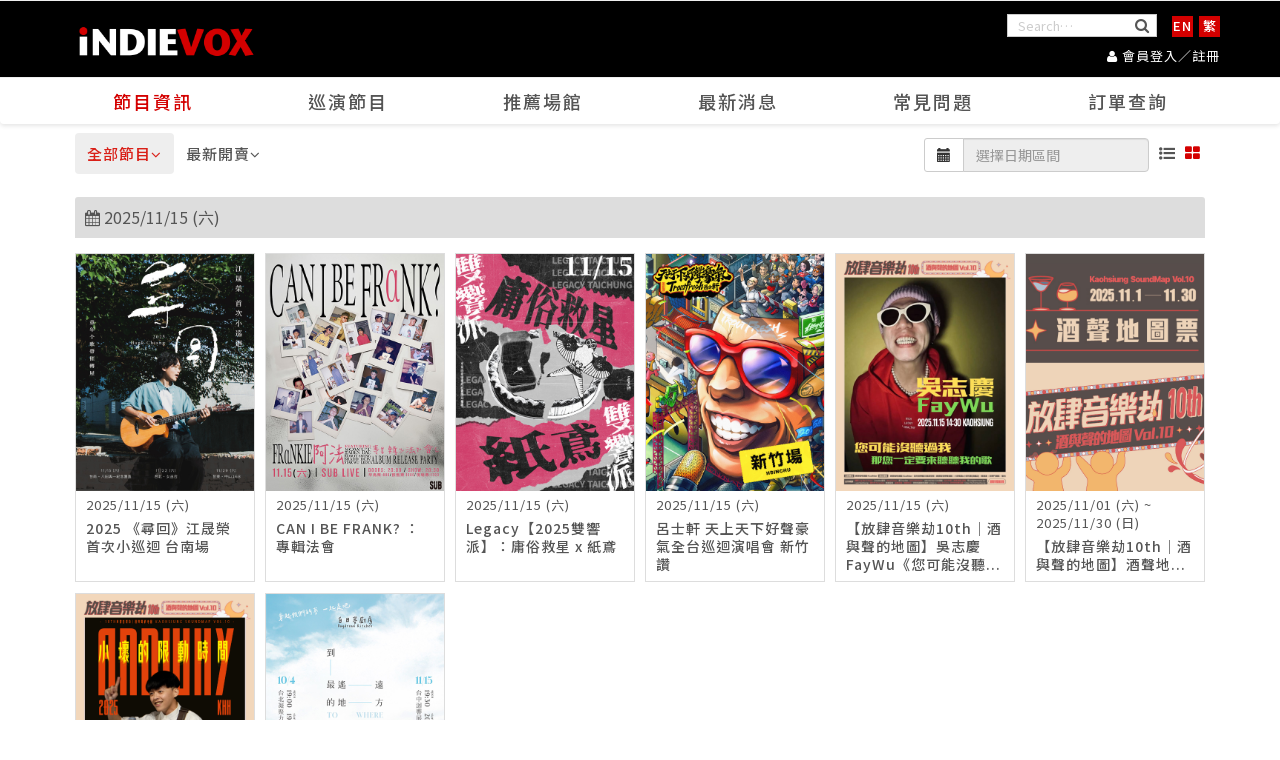

--- FILE ---
content_type: text/html; charset=UTF-8
request_url: https://www.indievox.com/activity/list?type=card&startDate=2024%2F08%2F02&endDate=
body_size: 7761
content:
<!DOCTYPE html>
<html lang="zh-TW">
<head>
    <meta charset="UTF-8">
    <meta http-equiv="Content-Type" content="text/html; charset=utf-8">
    <meta name="viewport" content="width=device-width,initial-scale=1.0, user-scalable=yes">
    <meta name="format-detection" content="telephone=no">
    <meta name="csrf-param" content="CSRFTOKEN">
<meta name="csrf-token" content="I0TodEVOsJWI7Hd3Wtee7DEtj8p0tBG5K3Qcl0Nm9tMVHNssF335xOW4OBMF4_TZcFnfoTjXRMBqF0XdLjCFnA==">
    <title>節目資訊 | iNDIEVOX</title>
    <meta name="og:title" content="節目資訊 | iNDIEVOX">
<link href="/assets/28b4fca3/css/bootstrap.css" rel="stylesheet">
<link href="//cdnjs.cloudflare.com/ajax/libs/bootstrap-daterangepicker/3.1/daterangepicker.min.css" rel="stylesheet" crossorigin="anonymous" referrerpolicy="no-referrer">
<link href="/themes/iNDIEVOX/css/daterangepicker.css?v=20230512" rel="stylesheet" crossorigin="anonymous" referrerpolicy="no-referrer">
<link href="/themes/iNDIEVOX/css/font-awesome.min.css" rel="stylesheet">
<link href="/themes/iNDIEVOX/css/jquery.selectBox.css" rel="stylesheet">
<link href="/themes/iNDIEVOX/css/iv_style.css?v=38" rel="stylesheet">
<link href="/themes/iNDIEVOX/css/ui-responsive.css?v=03" rel="stylesheet">
<link href="/themes/iNDIEVOX/css/image-stacked.css?v=01" rel="stylesheet">
<link href="/themes/iNDIEVOX/css/jquery.fancybox.min.css" rel="stylesheet">
<script>
var dataLayer = [];
</script></head>
<body>
<noscript>
    <iframe src="https://www.googletagmanager.com/ns.html?id=GTM-M4S2B8L" height="0"
            width="0" style="display:none;visibility:hidden"></iframe>
</noscript>

    <script>
        (function(w,d,s,l,i){w[l]=w[l]||[];w[l].push({'gtm.start':
new Date().getTime(),event:'gtm.js'});var f=d.getElementsByTagName(s)[0],
j=d.createElement(s),dl=l!='dataLayer'?'&l='+l:'';j.async=true;j.src=
'https://www.googletagmanager.com/gtm.js?id='+i+dl;f.parentNode.insertBefore(j,f);
})(window,document,'script','dataLayer','GTM-M4S2B8L');    </script>
<div class="main-wrapper">
    <!-- HEADER -->
        <div class="header clearfix">
                          
        <noscript class="alert-warning">
            您的瀏覽器已關閉JavaScript，請重新開啟JavaScript設定，以確保網站正常運作。        </noscript>
        <!-- NAVBAR -->
        <div class="top-navbar navbar navbar-main navbar-default">
            <div class="nav-line">
                <div class="container">
                    <div class="logo left">
                        <a href="/"><img class="navbar-brand" src="/themes/iNDIEVOX/images/logo.png" alt="Logo"></a>                    </div>
                    <div class="nav-info text-right pull-right">
                        <div class="top-right">
                            <ul class="list-inline pull-right">
                                <li class="searchBox">
                                    <span class="input-group">
                                        <input type="text" class="search-input" placeholder="Search…" aria-describedby="basic-addon2">
                                        <button type="button" class="search-btn" data-href="https://www.indievox.com/activity/list">
                                            <i class="fa fa-search"></i>
                                        </button>
                                    </span>
                                </li>
                                <li class="language">
                                <a href="/user/changelanguage/lang/en-US">EN</a> <a href="/user/changelanguage/lang/zh-TW">繁</a>                                 </li>
                                                                <li class="account-login">
                                    <a href="#login" data-toggle="modal">
                                        <i class="fa fa-user" aria-hidden="true"></i> 會員登入／註冊                                    </a>
                                </li>
                                                            </ul>
                        </div>
                    </div>
                </div>
            </div>
            <nav class="navigation container">
            <!-- Collect the nav links, forms, and other content for toggling -->
                                <ul class="nav-menu accessible-megamenu">
                    <li id="activity" class="nav-item accessible-megamenu-top-nav-item active">
                        <a class="" href="https://www.indievox.com/activity">節目資訊</a>                    </li>
                    <li id="tour" class="nav-item accessible-megamenu-top-nav-item">
                        <a class="" href="https://www.indievox.com/tour">巡演節目</a>                    </li>
                    <li id="partner" class="nav-item accessible-megamenu-top-nav-item">
                        <a class="" href="https://www.indievox.com/partner">推薦場館</a>                    </li>
                    <li id="news" class="nav-item accessible-megamenu-top-nav-item">
                        <a class="" href="https://www.indievox.com/news">最新消息</a>                    </li>
                    <li id="faq" class="nav-item accessible-megamenu-top-nav-item">
                        <a class="" href="https://www.indievox.com/faq">常見問題</a>                    </li>
                    <li id="order" class="nav-item accessible-megamenu-top-nav-item">
                        <a class="" href="https://www.indievox.com/order">訂單查詢</a>                    </li>
                </ul>
            </nav>
        </div>
    </div>
    <!-- MAIN CONTENT SECTION -->
<section class="mainContent clearfix mg-0 section-pd">
    <!-- start: Container -->
    <div class="container" id="content">
        <div class="row latestArticles">
            <ul class="nav nav-tabs activity-type col-md-8 col-sm-7 col-xs-9" role="tablist">
                <li class="active nav-item">
                    <a href="https://www.indievox.com/activity/list">全部節目<i class="fa fa-angle-down" aria-hidden="true"></i></a>                </li>
                <li class="nav-item">
                    <a href="https://www.indievox.com/activity/latest">最新開賣<i class="fa fa-angle-down" aria-hidden="true"></i></a>                </li>
            </ul>
            <ul id="display-type" class="display-type col-md-4 col-sm-5 col-xs-3">
                <li data-type="card" class="active border-btm-none">
                    <a href="https://www.indievox.com/activity/list?type=card&amp;startDate=2025%2F11%2F15&amp;endDate="><i class="fa fa-th-large" aria-hidden="true"></i></a>                </li>
                <li data-type="table" class="border-btm-none">
                    <a href="https://www.indievox.com/activity/list?type=table&amp;startDate=2025%2F11%2F15&amp;endDate="><i class="fa fa-list-ul"></i></a>                </li>
                                <li class="nav-search hidden-xs">
                    <div class="input-group drp-container">
                        <span class="input-group-btn">
                            <button type="button" class="btn btn-default ">
                                <i class="glyphicon glyphicon-calendar"></i>
                            </button>
                        </span>
                        <input type="text" id="dateRange" class="form-control" name="dateRange" value="" readonly placeholder="選擇日期區間">                    </div>
                                </li>
            </ul>
            <!--start:display - card-->
            <div id='activityListTab' class='tab-content activityListTab mgt-20'>
                
                                                <!-- start: Data List -->
                <div class="panel-heading"> <i class="fa fa-calendar"></i> 2025/11/15 (六)  </div><div class="panel-body"><div class="row image-stacked"><span class="col-lg-2 col-md-3 col-sm-4 col-xs-12"><div class="thumbnails activity"><a href="https://www.indievox.com/activity/detail/25_iv0376478"><div class="col-md-12 col-sm-12 col-xs-3 pd-0"><div class="wrap"><img src="https://indievox.static.tixcraft.com/images/activity/25_iv0376478_d77fe5901b9aa66fdcf0ad76c7181b6f.jpg" alt="2025 《尋回》江晟榮首次小巡迴 台南場" onerror="this.src='/themes/iNDIEVOX/images/no-image1.png'"></div></div><div class="col-md-12 col-sm-12 col-xs-9 data"><div class="date">2025/11/15 (六) </div><div class="multi_ellipsis">2025 《尋回》江晟榮首次小巡迴 台南場</div></div></a></div></span><span class="col-lg-2 col-md-3 col-sm-4 col-xs-12"><div class="thumbnails activity"><a href="https://www.indievox.com/activity/detail/25_iv03773fa"><div class="col-md-12 col-sm-12 col-xs-3 pd-0"><div class="wrap"><img src="https://indievox.static.tixcraft.com/images/activity/25_iv03773fa_d0ec641a930c4fad9bbd6fd4aaefc834.jpeg" alt="CAN I BE FRANK? ： 專輯法會" onerror="this.src='/themes/iNDIEVOX/images/no-image1.png'"></div></div><div class="col-md-12 col-sm-12 col-xs-9 data"><div class="date">2025/11/15 (六) </div><div class="multi_ellipsis">CAN I BE FRANK? ： 專輯法會</div></div></a></div></span><span class="col-lg-2 col-md-3 col-sm-4 col-xs-12"><div class="thumbnails activity"><a href="https://www.indievox.com/activity/detail/25_iv03720d3"><div class="col-md-12 col-sm-12 col-xs-3 pd-0"><div class="wrap"><img src="https://indievox.static.tixcraft.com/images/activity/25_iv03720d3_2a2bf2d0f14f95576ed31867a00e9489.jpeg" alt="Legacy【2025雙響派】：庸俗救星 x 紙鳶" onerror="this.src='/themes/iNDIEVOX/images/no-image1.png'"></div></div><div class="col-md-12 col-sm-12 col-xs-9 data"><div class="date">2025/11/15 (六) </div><div class="multi_ellipsis">Legacy【2025雙響派】：庸俗救星 x 紙鳶</div></div></a></div></span><span class="col-lg-2 col-md-3 col-sm-4 col-xs-12"><div class="thumbnails activity"><a href="https://www.indievox.com/activity/detail/25_iv0379283"><div class="col-md-12 col-sm-12 col-xs-3 pd-0"><div class="wrap"><img src="https://indievox.static.tixcraft.com/images/activity/25_iv0379283_5c08f4531aff59252a8b414222157e7b.jpg" alt="呂士軒 天上天下好聲豪氣全台巡迴演唱會 新竹讚" onerror="this.src='/themes/iNDIEVOX/images/no-image1.png'"></div></div><div class="col-md-12 col-sm-12 col-xs-9 data"><div class="date">2025/11/15 (六) </div><div class="multi_ellipsis">呂士軒 天上天下好聲豪氣全台巡迴演唱會 新竹讚</div></div></a></div></span><span class="col-lg-2 col-md-3 col-sm-4 col-xs-12"><div class="thumbnails activity"><a href="https://www.indievox.com/activity/detail/25_iv0374792"><div class="col-md-12 col-sm-12 col-xs-3 pd-0"><div class="wrap"><img src="https://indievox.static.tixcraft.com/images/activity/25_iv0374792_2b7f04a742bf78a31fcacb32f50e6930.png" alt="【放肆音樂劫10th｜酒與聲的地圖】吳志慶FayWu《您可能沒聽過我 ！！！那您一定要來聽聽我的歌！！！》" onerror="this.src='/themes/iNDIEVOX/images/no-image1.png'"></div></div><div class="col-md-12 col-sm-12 col-xs-9 data"><div class="date">2025/11/15 (六) </div><div class="multi_ellipsis">【放肆音樂劫10th｜酒與聲的地圖】吳志慶FayWu《您可能沒聽過我 ！！！那您一定要來聽聽我的歌！！！》</div></div></a></div></span><span class="col-lg-2 col-md-3 col-sm-4 col-xs-12"><div class="thumbnails activity"><a href="https://www.indievox.com/activity/detail/25_iv0380378"><div class="col-md-12 col-sm-12 col-xs-3 pd-0"><div class="wrap"><img src="https://indievox.static.tixcraft.com/images/activity/25_iv0380378_38ce442bd8785d303efeeaa413febd54.png" alt="【放肆音樂劫10th｜酒與聲的地圖】酒聲地圖票" onerror="this.src='/themes/iNDIEVOX/images/no-image1.png'"></div></div><div class="col-md-12 col-sm-12 col-xs-9 data"><div class="date">2025/11/01 (六)  ~ 2025/11/30 (日) </div><div class="multi_ellipsis">【放肆音樂劫10th｜酒與聲的地圖】酒聲地圖票</div></div></a></div></span><span class="col-lg-2 col-md-3 col-sm-4 col-xs-12"><div class="thumbnails activity"><a href="https://www.indievox.com/activity/detail/25_iv037485e"><div class="col-md-12 col-sm-12 col-xs-3 pd-0"><div class="wrap"><img src="https://indievox.static.tixcraft.com/images/activity/25_iv037485e_8e2dd8358c1b71347b2eb9ceb9f4138c.png" alt="【放肆音樂劫10th｜酒與聲的地圖】小壞 Andywhy《小壞的限動時間》" onerror="this.src='/themes/iNDIEVOX/images/no-image1.png'"></div></div><div class="col-md-12 col-sm-12 col-xs-9 data"><div class="date">2025/11/15 (六) </div><div class="multi_ellipsis">【放肆音樂劫10th｜酒與聲的地圖】小壞 Andywhy《小壞的限動時間》</div></div></a></div></span><span class="col-lg-2 col-md-3 col-sm-4 col-xs-12"><div class="thumbnails activity"><a href="https://www.indievox.com/activity/detail/25_iv0372163"><div class="col-md-12 col-sm-12 col-xs-3 pd-0"><div class="wrap"><img src="https://indievox.static.tixcraft.com/images/activity/25_iv0372163_0271e63b848b134a865bd9d1860d86e0.jpg" alt="白日夢廚房Daydream Kitchen《到最遙遠的地方》 首張EP發片場 - 台中專場" onerror="this.src='/themes/iNDIEVOX/images/no-image1.png'"></div></div><div class="col-md-12 col-sm-12 col-xs-9 data"><div class="date">2025/11/15 (六) </div><div class="multi_ellipsis">白日夢廚房Daydream Kitchen《到最遙遠的地方》 首張EP發片場 - 台中專場</div></div></a></div></span></div> </div><div class="panel-heading"> <i class="fa fa-calendar"></i> 2025/11/16 (日)  </div><div class="panel-body"><div class="row image-stacked"><span class="col-lg-2 col-md-3 col-sm-4 col-xs-12"><div class="thumbnails activity"><a href="https://www.indievox.com/activity/detail/25_iv0380140"><div class="col-md-12 col-sm-12 col-xs-3 pd-0"><div class="wrap"><img src="https://indievox.static.tixcraft.com/images/activity/25_iv0380140_b1c64a912f621f1c77f513139bf05b9e.jpg" alt="墳塚頌歌： Ripped To Shred 台灣巡演－高雄" onerror="this.src='/themes/iNDIEVOX/images/no-image1.png'"></div></div><div class="col-md-12 col-sm-12 col-xs-9 data"><div class="date">2025/11/16 (日) </div><div class="multi_ellipsis">墳塚頌歌： Ripped To Shred 台灣巡演－高雄</div></div></a></div></span><span class="col-lg-2 col-md-3 col-sm-4 col-xs-12"><div class="thumbnails activity"><a href="https://www.indievox.com/activity/detail/25_iv037764c"><div class="col-md-12 col-sm-12 col-xs-3 pd-0"><div class="wrap"><img src="https://indievox.static.tixcraft.com/images/activity/25_iv037764c_11bbfe2863a57680b5a6cacdc0e023d9.jpg" alt="那麼派「那屋瓦 10 週年舞曲派對」" onerror="this.src='/themes/iNDIEVOX/images/no-image1.png'"></div></div><div class="col-md-12 col-sm-12 col-xs-9 data"><div class="date">2025/11/16 (日) </div><div class="multi_ellipsis">那麼派「那屋瓦 10 週年舞曲派對」</div></div></a></div></span><span class="col-lg-2 col-md-3 col-sm-4 col-xs-12"><div class="thumbnails activity"><a href="https://www.indievox.com/activity/detail/25_iv037638f"><div class="col-md-12 col-sm-12 col-xs-3 pd-0"><div class="wrap"><img src="https://indievox.static.tixcraft.com/images/activity/25_iv037638f_b5dbcc123a45eefbb817ae02de3930f0.jpg" alt="Legacy Presents【雙響派】：嚴梵Fan Yen x LINION" onerror="this.src='/themes/iNDIEVOX/images/no-image1.png'"></div></div><div class="col-md-12 col-sm-12 col-xs-9 data"><div class="date">2025/11/16 (日) </div><div class="multi_ellipsis">Legacy Presents【雙響派】：嚴梵Fan Yen x LINION</div></div></a></div></span><span class="col-lg-2 col-md-3 col-sm-4 col-xs-12"><div class="thumbnails activity"><a href="https://www.indievox.com/activity/detail/25_iv0379926"><div class="col-md-12 col-sm-12 col-xs-3 pd-0"><div class="wrap"><img src="https://indievox.static.tixcraft.com/images/activity/25_iv0379926_5791fe57e827391368285fd9fb0b3d7e.png" alt="【 龐克折返跑’25 暖身企劃_龐克最佳現場獎Vol.5 】" onerror="this.src='/themes/iNDIEVOX/images/no-image1.png'"></div></div><div class="col-md-12 col-sm-12 col-xs-9 data"><div class="date">2025/11/16 (日) </div><div class="multi_ellipsis">【 龐克折返跑’25 暖身企劃_龐克最佳現場獎Vol.5 】</div></div></a></div></span><span class="col-lg-2 col-md-3 col-sm-4 col-xs-12"><div class="thumbnails activity"><a href="https://www.indievox.com/activity/detail/25_iv037490c"><div class="col-md-12 col-sm-12 col-xs-3 pd-0"><div class="wrap"><img src="https://indievox.static.tixcraft.com/images/activity/25_iv037490c_d1eecada738fd10d04aa35527b1b529c.png" alt="【放肆音樂劫10th｜酒與聲的地圖】施語庭 《30之前》演唱會" onerror="this.src='/themes/iNDIEVOX/images/no-image1.png'"></div></div><div class="col-md-12 col-sm-12 col-xs-9 data"><div class="date">2025/11/16 (日) </div><div class="multi_ellipsis">【放肆音樂劫10th｜酒與聲的地圖】施語庭 《30之前》演唱會</div></div></a></div></span><span class="col-lg-2 col-md-3 col-sm-4 col-xs-12"><div class="thumbnails activity"><a href="https://www.indievox.com/activity/detail/25_iv03750cb"><div class="col-md-12 col-sm-12 col-xs-3 pd-0"><div class="wrap"><img src="https://indievox.static.tixcraft.com/images/activity/25_iv03750cb_c18cb2c5f74029f842aef8e51fe231a3.png" alt="【放肆音樂劫10th｜酒與聲的地圖】采子《帶我回去》" onerror="this.src='/themes/iNDIEVOX/images/no-image1.png'"></div></div><div class="col-md-12 col-sm-12 col-xs-9 data"><div class="date">2025/11/16 (日) </div><div class="multi_ellipsis">【放肆音樂劫10th｜酒與聲的地圖】采子《帶我回去》</div></div></a></div></span></div> </div><div class="panel-heading"> <i class="fa fa-calendar"></i> 2025/11/19 (三)  </div><div class="panel-body"><div class="row image-stacked"><span class="col-lg-2 col-md-3 col-sm-4 col-xs-12"><div class="thumbnails activity"><a href="https://www.indievox.com/activity/detail/25_iv037610d"><div class="col-md-12 col-sm-12 col-xs-3 pd-0"><div class="wrap"><img src="https://indievox.static.tixcraft.com/images/activity/25_iv037610d_60d875439be105480d4015d8e6a08198.jpeg" alt="吾橋有水《波斯菊》- 台北場" onerror="this.src='/themes/iNDIEVOX/images/no-image1.png'"></div></div><div class="col-md-12 col-sm-12 col-xs-9 data"><div class="date">2025/11/19 (三) </div><div class="multi_ellipsis">吾橋有水《波斯菊》- 台北場</div></div></a></div></span></div> </div><div class="panel-heading"> <i class="fa fa-calendar"></i> 2025/11/21 (五)  </div><div class="panel-body"><div class="row image-stacked"><span class="col-lg-2 col-md-3 col-sm-4 col-xs-12"><div class="thumbnails activity"><a href="https://www.indievox.com/activity/detail/25_iv03838a2"><div class="col-md-12 col-sm-12 col-xs-3 pd-0"><div class="wrap"><img src="https://indievox.static.tixcraft.com/images/activity/25_iv03838a2_254272b095d713b315cf087d78de0ad8.jpg" alt="【Give me the mic - Vol.1】 " onerror="this.src='/themes/iNDIEVOX/images/no-image1.png'"></div></div><div class="col-md-12 col-sm-12 col-xs-9 data"><div class="date">2025/11/21 (五) </div><div class="multi_ellipsis">【Give me the mic - Vol.1】 </div></div></a></div></span><span class="col-lg-2 col-md-3 col-sm-4 col-xs-12"><div class="thumbnails activity"><a href="https://www.indievox.com/activity/detail/25_iv03820da"><div class="col-md-12 col-sm-12 col-xs-3 pd-0"><div class="wrap"><img src="https://indievox.static.tixcraft.com/images/activity/25_iv03820da_72efc28c675fde3a851b8b0f994ad329.jpg" alt="2025洄游-Bbrinah 靈與電創作演唱會" onerror="this.src='/themes/iNDIEVOX/images/no-image1.png'"></div></div><div class="col-md-12 col-sm-12 col-xs-9 data"><div class="date">2025/11/21 (五) </div><div class="multi_ellipsis">2025洄游-Bbrinah 靈與電創作演唱會</div></div></a></div></span><span class="col-lg-2 col-md-3 col-sm-4 col-xs-12"><div class="thumbnails activity"><a href="https://www.indievox.com/activity/detail/25_iv0375168"><div class="col-md-12 col-sm-12 col-xs-3 pd-0"><div class="wrap"><img src="https://indievox.static.tixcraft.com/images/activity/25_iv0375168_4615bdef37429cc625b76fe91faece44.png" alt="【放肆音樂劫10th｜酒與聲的地圖】許文芃 ft.小瑜《痛並快樂著》" onerror="this.src='/themes/iNDIEVOX/images/no-image1.png'"></div></div><div class="col-md-12 col-sm-12 col-xs-9 data"><div class="date">2025/11/21 (五) </div><div class="multi_ellipsis">【放肆音樂劫10th｜酒與聲的地圖】許文芃 ft.小瑜《痛並快樂著》</div></div></a></div></span></div> </div><div class="panel-heading"> <i class="fa fa-calendar"></i> 2025/11/22 (六)  </div><div class="panel-body"><div class="row image-stacked"><span class="col-lg-2 col-md-3 col-sm-4 col-xs-12"><div class="thumbnails activity"><a href="https://www.indievox.com/activity/detail/25_iv037740b"><div class="col-md-12 col-sm-12 col-xs-3 pd-0"><div class="wrap"><img src="https://indievox.static.tixcraft.com/images/activity/25_iv037740b_3998b65d057d69a1bc93159801954f40.jpg" alt="Legacy Presents【2025都市女聲】  吳汶芳《Beloved》 -台北場" onerror="this.src='/themes/iNDIEVOX/images/no-image1.png'"></div></div><div class="col-md-12 col-sm-12 col-xs-9 data"><div class="date">2025/11/22 (六) </div><div class="multi_ellipsis">Legacy Presents【2025都市女聲】  吳汶芳《Beloved》 -台北場</div></div></a></div></span><span class="col-lg-2 col-md-3 col-sm-4 col-xs-12"><div class="thumbnails activity"><a href="https://www.indievox.com/activity/detail/25_iv0373492"><div class="col-md-12 col-sm-12 col-xs-3 pd-0"><div class="wrap"><img src="https://indievox.static.tixcraft.com/images/activity/25_iv0373492_b0523b0d1f23d4d8b9838e85a9401f0f.jpg" alt="2025 《尋回》江晟榮首次小巡迴 台北場" onerror="this.src='/themes/iNDIEVOX/images/no-image1.png'"></div></div><div class="col-md-12 col-sm-12 col-xs-9 data"><div class="date">2025/11/22 (六) </div><div class="multi_ellipsis">2025 《尋回》江晟榮首次小巡迴 台北場</div></div></a></div></span><span class="col-lg-2 col-md-3 col-sm-4 col-xs-12"><div class="thumbnails activity"><a href="https://www.indievox.com/activity/detail/25_iv037539c"><div class="col-md-12 col-sm-12 col-xs-3 pd-0"><div class="wrap"><img src="https://indievox.static.tixcraft.com/images/activity/25_iv037539c_201264736e7f512f11b7941fca1c0317.png" alt="【放肆音樂劫10th｜酒與聲的地圖】2025 Yvonne許維芳《你還在》專場演唱會" onerror="this.src='/themes/iNDIEVOX/images/no-image1.png'"></div></div><div class="col-md-12 col-sm-12 col-xs-9 data"><div class="date">2025/11/22 (六) </div><div class="multi_ellipsis">【放肆音樂劫10th｜酒與聲的地圖】2025 Yvonne許維芳《你還在》專場演唱會</div></div></a></div></span><span class="col-lg-2 col-md-3 col-sm-4 col-xs-12"><div class="thumbnails activity"><a href="https://www.indievox.com/activity/detail/25_iv0375220"><div class="col-md-12 col-sm-12 col-xs-3 pd-0"><div class="wrap"><img src="https://indievox.static.tixcraft.com/images/activity/25_iv0375220_a2091a8e75fa3121b363f7e245f77496.png" alt="【放肆音樂劫10th｜酒與聲的地圖】林潔心《光落在青春裡》" onerror="this.src='/themes/iNDIEVOX/images/no-image1.png'"></div></div><div class="col-md-12 col-sm-12 col-xs-9 data"><div class="date">2025/11/22 (六) </div><div class="multi_ellipsis">【放肆音樂劫10th｜酒與聲的地圖】林潔心《光落在青春裡》</div></div></a></div></span></div> </div><div class="panel-heading"> <i class="fa fa-calendar"></i> 2025/11/23 (日)  </div><div class="panel-body"><div class="row image-stacked"><span class="col-lg-2 col-md-3 col-sm-4 col-xs-12"><div class="thumbnails activity"><a href="https://www.indievox.com/activity/detail/25_iv03755e0"><div class="col-md-12 col-sm-12 col-xs-3 pd-0"><div class="wrap"><img src="https://indievox.static.tixcraft.com/images/activity/25_iv03755e0_eae99f2f0a1879f4b2eb0b4c6b3050cc.png" alt="【放肆音樂劫10th｜酒與聲的地圖】林吟蔚《十年一刻，蔚你而唱。》" onerror="this.src='/themes/iNDIEVOX/images/no-image1.png'"></div></div><div class="col-md-12 col-sm-12 col-xs-9 data"><div class="date">2025/11/23 (日) </div><div class="multi_ellipsis">【放肆音樂劫10th｜酒與聲的地圖】林吟蔚《十年一刻，蔚你而唱。》</div></div></a></div></span><span class="col-lg-2 col-md-3 col-sm-4 col-xs-12"><div class="thumbnails activity"><a href="https://www.indievox.com/activity/detail/25_iv03754c8"><div class="col-md-12 col-sm-12 col-xs-3 pd-0"><div class="wrap"><img src="https://indievox.static.tixcraft.com/images/activity/25_iv03754c8_644eb907ac016ea50f31a8f94cd4cd57.png" alt="【放肆音樂劫10th｜酒與聲的地圖】TREVOR 郭家瑋《過了幾天 又 過了幾年》高雄音樂唱聊會" onerror="this.src='/themes/iNDIEVOX/images/no-image1.png'"></div></div><div class="col-md-12 col-sm-12 col-xs-9 data"><div class="date">2025/11/23 (日) </div><div class="multi_ellipsis">【放肆音樂劫10th｜酒與聲的地圖】TREVOR 郭家瑋《過了幾天 又 過了幾年》高雄音樂唱聊會</div></div></a></div></span><span class="col-lg-2 col-md-3 col-sm-4 col-xs-12"><div class="thumbnails activity"><a href="https://www.indievox.com/activity/detail/25_iv03793ab"><div class="col-md-12 col-sm-12 col-xs-3 pd-0"><div class="wrap"><img src="https://indievox.static.tixcraft.com/images/activity/25_iv03793ab_191fd040656c0780e3b9bf84f39cc2e7.jpg" alt="呂士軒 天上天下好聲豪氣全台巡迴演唱會 台南讚" onerror="this.src='/themes/iNDIEVOX/images/no-image1.png'"></div></div><div class="col-md-12 col-sm-12 col-xs-9 data"><div class="date">2025/11/23 (日) </div><div class="multi_ellipsis">呂士軒 天上天下好聲豪氣全台巡迴演唱會 台南讚</div></div></a></div></span></div> </div><div class="panel-heading"> <i class="fa fa-calendar"></i> 2025/11/27 (四)  </div><div class="panel-body"><div class="row image-stacked"><span class="col-lg-2 col-md-3 col-sm-4 col-xs-12"><div class="thumbnails activity"><a href="https://www.indievox.com/activity/detail/25_iv038487b"><div class="col-md-12 col-sm-12 col-xs-3 pd-0"><div class="wrap"><img src="https://indievox.static.tixcraft.com/images/activity/25_iv038487b_4bb2151ba7c6139f74ce2a410309625e.jpg" alt="【 初夜台中｜11.27 】" onerror="this.src='/themes/iNDIEVOX/images/no-image1.png'"></div></div><div class="col-md-12 col-sm-12 col-xs-9 data"><div class="date">2025/11/27 (四) </div><div class="multi_ellipsis">【 初夜台中｜11.27 】</div></div></a></div></span></div> </div>
    <div class="page-show-more text-center btn-block mgt-10" data-action-url="https://www.indievox.com/activity/get-more-game-list" data-parameter="type=card&amp;offset=1&amp;startDate=2025%2F11%2F15&amp;endDate=" data-type="card"><a class="btn btn-default btn-md">顯示更多</a></div></tbody></table>                <!-- end: Data List -->
            </div>
            <!-- end: display-card -->
        </div>
    </div>
    <!-- end: Container -->
</section>
    <!-- AD LIGHT SECTION -->
    <div id="ad-footer">
        <div class="container">
            <div class="mainContent  clearfix mgt-20">
                <div class="row latestArticles">
                    <p class="fcRed fwB col-xs-12 text-center mgt-10">以下為外部廣告網站，與本公司無關，請審慎點擊廣告連結</p><div class="col-xs-12 text-center"><script type="text/plain" async src="https://pagead2.googlesyndication.com/pagead/js/adsbygoogle.js" class="optanon-category-C0004"></script>
<!-- 新iV_底部橫幅1 -->
<ins class="adsbygoogle ads_responsive"
     style="display:inline-block"
     data-ad-client="ca-pub-8106241078261069"
     data-ad-slot="2481780882">
</ins>
<script type="text/plain" class="optanon-category-C0004">
     (adsbygoogle = window.adsbygoogle || []).push({});
</script></div><p class="fcRed fwB col-xs-12 text-center mgt-5">以上為外部廣告網站，與本公司無關，請審慎點擊廣告連結</p></div>                </div>
            </div>
        </div>
    </div>

    <!-- FOOTER -->
    <footer class="footer clearfix">
        <div class="container">
            <div class="row">
            <div class="func">
<div>| <a href="/about">關於iNDIEVOX</a> |&nbsp;<a href="/about/membership">會員服務條款</a>&nbsp;|&nbsp;<a href="/about/privacy">隱私權政策</a>&nbsp;|</div>
</div>
<div class="info col2-info">票務服務單位：一定發股份有限公司／統一編號53550756<br>客服專線：+886 (02) 8772-6205<br>客服時間：週一 ~ 週五 13:30-18:00 (適逢國定假日暫停服務)<br>客服信箱：support@indievox.com</div>
<!-- Global site tag (gtag.js) - Google Analytics -->
<p>
<script async="" src="https://www.googletagmanager.com/gtag/js?id=G-XM1T1SRBQG" type="text/javascript"></script>
<script type="text/javascript">
  window.dataLayer = window.dataLayer || [];
  function gtag(){dataLayer.push(arguments);}
  gtag('js', new Date());

  gtag('config', 'G-XM1T1SRBQG');</script>
</p>            </div>
        </div>
        <!-- COPYRIGHT -->
        <div class="copyRight clearfix">
            <div class="container">
                <div class="row">
                    <div class="col-xs-12">
                        <p>© iNDIEVOX 版權所有</p>
                    </div>
                </div>
            </div>
        </div>
    </footer>
</div>
<!-- LOGIN MODAL -->
<div class="modal fade login-modal" id="login" tabindex="-1" role="dialog">
    <div class="modal-dialog">
        <div class="modal-content">
            <div class="modal-header">
                <button type="button" class="close" data-dismiss="modal" aria-hidden="true">&times;</button>
                <h3 class="modal-title">會員登入／註冊</h3>
            </div>
            <div class="modal-body">
                <h4 class="login-title text-center mgt-15">
                    直接以社群帳號快速加入會員！                </h4>
                <div class="row">
                    <div class="col-sm-6 col-sm-offset-3 col-xs-12">
                        <a id="loginFacebook" class="login-type  btn-facebook" href="https://www.indievox.com/login/facebook"><i class="fa fa-facebook" aria-hidden="true"></i>｜使用 facebook 登入</a><a id="loginGoogle" class="login-type  btn-google" href="https://www.indievox.com/login/google"><i class="fa fa-google" aria-hidden="true"></i>｜使用 google 登入</a>                    </div>
                </div>
            </div>
        </div>
    </div>
</div>

<!-- 回到頂端 -->
<a href="#" class="back-to-top" name="webgolds"><i class="fa fa-angle-up fa-6"></i></a>
<script src="/assets/6f7b8769/jquery.js"></script>
<script src="/assets/28b4fca3/js/bootstrap.js"></script>
<script src="//cdnjs.cloudflare.com/ajax/libs/moment.js/2.29.4/moment.min.js" crossorigin="anonymous" referrerpolicy="no-referrer" integrity="sha512-+H4iLjY3JsKiF2V6N366in5IQHj2uEsGV7Pp/GRcm0fn76aPAk5V8xB6n8fQhhSonTqTXs/klFz4D0GIn6Br9g=="></script>
<script src="//cdnjs.cloudflare.com/ajax/libs/moment.js/2.29.4/moment-with-locales.min.js" crossorigin="anonymous" referrerpolicy="no-referrer" integrity="sha512-42PE0rd+wZ2hNXftlM78BSehIGzezNeQuzihiBCvUEB3CVxHvsShF86wBWwQORNxNINlBPuq7rG4WWhNiTVHFg=="></script>
<script src="//cdnjs.cloudflare.com/ajax/libs/bootstrap-daterangepicker/3.1/daterangepicker.min.js" crossorigin="anonymous" referrerpolicy="no-referrer" integrity="sha512-FEzFjtAJCunp3uJTwYfcHtJHlRbgkzRYNpvsShtjVu5jSoejpExyzHHSDOUJ46IgV7VoNAkuVxjbid5pkoLASg=="></script>
<script src="/assets/ad8cd9a2/yii.js"></script>
<script src="/themes/iNDIEVOX/js/multi_ellipsis.js?v=01"></script>
<script src="/themes/iNDIEVOX/js/jquery.selectBox.js"></script>
<script src="/themes/iNDIEVOX/js/common.js?v=07"></script>
<script src="//cdnjs.cloudflare.com/ajax/libs/clipboard.js/2.0.4/clipboard.min.js"></script>
<script src="/themes/iNDIEVOX/js/jquery.fancybox.min.js"></script>
<script>jQuery(function ($) {

$(window).off("scroll.page_show_more");
$(window).on("scroll.page_show_more", function(){
    if (($(window).scrollTop()+30) > $(document).height() - $(window).height()) {
        if ($(".page-show-more a").length == 1) {
            var this_element = $(".page-show-more a:first-child");
            morePage(this_element);
        }
    }
});

$(document.body).off("click", ".page-show-more a");
$(document.body).on("click", ".page-show-more a", function() {
    morePage($(this));
});

function morePage(element) {
    var element_parent = element.parent();
    if (element.length != 0) {
        var action_url = element_parent.attr("data-action-url");
        var parameter = element_parent.attr("data-parameter");
        var type = element_parent.attr("data-type");
        var offset = element_parent.attr("data-offset");

        $.ajax({
            url: action_url + "?" + parameter,
            type: "GET",
            data: {
                offset : offset
            },
            dataType: "html",
            beforeSend: function( xhr ) {
                $("#system-message").show();

                $(document.body).off("click", ".page-show-more a");
                $(window).off("scroll.page_show_more");

            },
            success: function( html_block ) {
                if(type === "card"){
                element_parent.remove();
                $("#activityListTab").append(html_block);
                    }else{
                        element_parent.parent().parent().remove();
                $("#activityListTab").find("tbody").first().append(html_block);
                    }
                $("#system-message").fadeOut();

                $(window).on("scroll.page_show_more", function(){
                    if (($(window).scrollTop()+30) > $(document).height() - $(window).height()) {
                        if ($(".page-show-more a").length == 1) {
                            var this_element = $(".page-show-more a:first-child");
                            morePage(this_element);
                        }
                    }
                });

                $(document.body).on("click", ".page-show-more a", function() {
                    morePage($(this));
                });
            }

        });
    }
}
moment.locale("zh-TW");
jQuery('#dateRange').closest('.input-group').daterangepicker({"minDate":"2025/11/15","autoUpdateInput":false,"locale":{"format":"YYYY/MM/DD","separator":" ~ ","applyLabel":"確定","cancelLabel":"取消"},"cancelButtonClasses":"btn-secondary"});
jQuery("#dateRange").closest('.input-group').on('apply.daterangepicker', function(ev, picker) {
    var startDate = encodeURI(picker.startDate.format("YYYY/MM/DD"));
    var endDate = encodeURI(picker.endDate.format("YYYY/MM/DD"));
    var type = jQuery('ul.display-type').find('li.active').data('type');
    jQuery(this).val(startDate + ' - ' + endDate);
    document.location.href = "https://www.indievox.com/activity?type=" + type + '&startDate=' + startDate + '&endDate=' + endDate;
});
jQuery('body').on('cancel.daterangepicker', '#dateRange', function() {
    jQuery('#dateRange').val('');
});
$(window).trigger("resize");

var goSearch = function() {
    var url = $(".search-btn").attr("data-href"),
        keyword = $(".searchBox input[type=text]").val();
    if (keyword.indexOf("/") != -1 || keyword.indexOf(".") != -1) {
        alert("關鍵字不可包含 / .");
    } else {
        window.location.href = url + "/" + keyword;
    }
}
$(".search-btn").off("click");
$(".search-btn").on("click", function() {
    goSearch();
});
$(".searchBox input[type=text]").off("keydown");
$(".searchBox input[type=text]").on("keydown", function(event) {
    if ([13].indexOf(event.keyCode) !== -1) {
        goSearch();
    }
});

});</script></body>
</html>


--- FILE ---
content_type: text/html; charset=utf-8
request_url: https://www.google.com/recaptcha/api2/aframe
body_size: 266
content:
<!DOCTYPE HTML><html><head><meta http-equiv="content-type" content="text/html; charset=UTF-8"></head><body><script nonce="DgZzBEaqANOZkLKkgseznA">/** Anti-fraud and anti-abuse applications only. See google.com/recaptcha */ try{var clients={'sodar':'https://pagead2.googlesyndication.com/pagead/sodar?'};window.addEventListener("message",function(a){try{if(a.source===window.parent){var b=JSON.parse(a.data);var c=clients[b['id']];if(c){var d=document.createElement('img');d.src=c+b['params']+'&rc='+(localStorage.getItem("rc::a")?sessionStorage.getItem("rc::b"):"");window.document.body.appendChild(d);sessionStorage.setItem("rc::e",parseInt(sessionStorage.getItem("rc::e")||0)+1);localStorage.setItem("rc::h",'1763205363630');}}}catch(b){}});window.parent.postMessage("_grecaptcha_ready", "*");}catch(b){}</script></body></html>

--- FILE ---
content_type: text/css
request_url: https://www.indievox.com/themes/iNDIEVOX/css/daterangepicker.css?v=20230512
body_size: 236
content:
.daterangepicker .calendar-table td, .daterangepicker .calendar-table th {
    white-space: nowrap;
    text-align: center;
    vertical-align: middle;
    min-width: 32px;
    width: 32px;
    height: 28px;
    line-height: 28px;
    font-size: 13px;
    border-radius: 4px;
    border: 1px solid transparent;
    cursor: pointer;
    padding: 1px 4px;
}
.daterangepicker .drp-selected {
    float: left;
    display: inline-block;
    font-size: 13px;
    padding: 8px 8px 0 0;
    color: #005cbf;
}
.daterangepicker {
    font-family: 'Noto Sans TC', 'Noto Sans Japanese', sans-serif;
}
.daterangepicker .drp-buttons .btn {
    font-size: 13px;
    font-weight: 400;
    margin-left: 4px;
}

--- FILE ---
content_type: text/css
request_url: https://www.indievox.com/themes/iNDIEVOX/css/iv_style.css?v=38
body_size: 18767
content:
/**start common **/

@import url(https://fonts.googleapis.com/earlyaccess/notosanstc.css);
@import url(https://fonts.googleapis.com/earlyaccess/notosansjapanese.css);

* {
    outline: 0;
    margin: 0;
    padding: 0;
}
html {
    height: 100%;
}
body {
    font-family: 'Noto Sans TC', 'Noto Sans Japanese', sans-serif;
    font-size: 15px;
    line-height: 22px;
    color: #555;
    font-weight: 400;
    height: 100%;
}
a {
    color: #555;
    text-decoration: none;
}
a:hover, a:focus {
    color: #d40000;
    text-decoration: none;
}
ul {
    margin: 0;
    padding: 0;
}
ul li {
    list-style-type: none;
}
/* 最新消息、常見問題、節目介紹不隱藏 */

.tabCommon ul[style*="list-style-type"] li, .newsContent ul[style*="list-style-type"] li, .qa_content ul[style*="list-style-type"] li, li.qa_title>ul li, .qa_content>ol>li {
    list-style-type: inherit;
}
/* 最新消息、常見問題、節目介紹縮排控制 */

.tabCommon ul, .newsContent ul:not(.news-list), li.qa_title,.qa_content ul {
    padding-left: 18px;
}
ol {
    padding-left: 25px;
}
h1, h2, h3, h4, h5 {
    color: #333;
    margin-top: 0;
    letter-spacing: 1px;
}

::-webkit-input-placeholder {
    color: #ccc;
    opacity: 1;
}
::-moz-placeholder {
    /* Firefox 19+ */
    color: #ccc;
    opacity: 1;
}
:-ms-input-placeholder {
    color: #ccc;
    opacity: 1;
}
@media all and (-ms-high-contrast: none), (-ms-high-contrast: active) {
    /** css for IE10++ only**/
    .main-wrapper {
        display: block!important;
    }
}
noscript {
    float: none;
    padding: 5px;
    display: block;
    width: 100%;
    text-align: center;
}
nav .nav-tabs {
    border: none;
}
.container {
    width: 100%;
    margin: auto!important;
}
@media (min-width: 768px) {
    .container {
        width: 750px;
    }
}
@media (min-width: 992px) {
    .container {
        width: 910px;
    }
}
@media (min-width: 1280px) {
    .container {
        width: 1170px;
    }
}
.main-wrapper {
    background-color: #ffffff;
    position: relative;
    min-height: 100vh;
    display: -webkit-box;
    display: -webkit-flex;
    display: -moz-flex;
    display: -ms-flexbox;
    display: -o-flex;
    display: flex;
    flex-direction: column;
}
.header {
    background-color: #ffffff;
    position: relative;
    top: 0;
    width: 100%;
    z-index: 4;
}
.topBar {
    width: 100%;
    display: block;
}
.topBar ul li a {
    padding: 0 3px;
    display: block;
    font-size: 14px;
    -webkit-transition: all 0.3s ease-in-out;
    -moz-transition: all 0.3s ease-in-out;
    -ms-transition: all 0.3s ease-in-out;
    -o-transition: all 0.3s ease-in-out;
    transition: all 0.3s ease-in-out;
}
.topBar ul li a:hover, .topBar ul li a:focus {
    -ms-filter: "progid:DXImageTransform.Microsoft.Alpha(Opacity=$value)";
    filter: alpha(opacity=0.8);
    -moz-opacity: 0.8;
    -khtml-opacity: 0.8;
    opacity: 0.8;
}
.topBar ul.pull-right li {
    padding: 0;
    float: left;
}
.topBar ul.pull-right li a {
    font-size: 12px;
    display: inline-block;
}
.topBar ul.pull-right>li:nth-child(1n+2)::before {
    content: "|";
    font-size: 16px;
    color: rgba(255, 255, 255, 0.2);
}
.alert-box {
    overflow: hidden;
    position: relative;
    background-color: #d40000;
    z-index: 22;
    height: 26px;
}
.alert-box .alert-message {
    position: relative;
    padding: 0 30px 0 0;
}
.alert-box .alert-message p, .alert-box .alert-message a {
    text-overflow: ellipsis;
    overflow: hidden;
    font-weight: 300;
    white-space: nowrap;
    margin: 0;
    width: 98%;
}
@media (max-width: 320px) {
    .alert-box .alert-message p {
        width: 95%;
    }
}
.alert-box .alert-message a {
    padding: 0 3px;
    font-size: 15px;
    color: #ffffff;
    line-height: 26px;
}
.alert-box .close-alert {
    right: 0px;
    top: 50%;
    transform: translateY(-50%);
    position: absolute;
    margin-right: 5px;
    height: 1.2em;
    width: 1.2em;
    color: #222;
    cursor: pointer;
    border: 1px solid #ddd;
    border-radius: 5px;
    line-height: 1em;
    background-color: #fff;
}
.alert-dark {
    text-align: center;
    padding: 5px;
    color: #1b1e21;
    background-color: #d6d8d9;
    font-size: 20px;
    font-weight: 500;
}

.text-danger {
    color: #d92018;
    font-size: 14px;
}
.noteword {
    font-size: 14px;
    color: red;
    font-weight: 400;
    display: inline-block;
}
@media (max-width: 767.98px) {
    .noteword {
        display: block;
    }
}
/** start overwrite bootstrap **/

.row:before, row:after {
    content: " ";
    display: inline-block;
}
.alert-danger, .help-block-error {
    color: #d92018;
    background-color: #ffe6e6;
    border: 0px solid #ebccd1;
    margin-bottom: 5px;
    padding: 5px;
    border-radius: 3px;
    float: none;
}
.form-horizontal .alert-danger, .help-block-error{
    padding: 0 5px;
}
.alert-info .remark-word.text-danger {
    color: #f63b37;
}
.btn:focus, .btn:active:focus, .btn.focus, .btn.active.focus, .btn.active.focus {
    outline: 0;
    outline-offset: 0;
}
.userContent .form-horizontal .form-group {
    margin-left: 0px;
    margin-right: 0px;
}
.nav-tabs>li {
    margin-bottom: initial;
}
/** end overwrite bootstrap **/

.clear {
    clear: both;
}

.nav-line {
    border-top: 1px solid #eee;
    border-bottom: 1px solid #eee;
    background-color: #000;
}

.navbar-default a {
    position: relative;
    display: inline-block;
    outline: none;
    color: #333;
    margin: 5px;
    text-decoration: none;
    letter-spacing: 1px;
    font-weight: 400;
    font-size: 18px;
}
.top-right .language {
    color: #555;
    font-size: 13px;
    padding-right: 5px;
    padding-left: 0;
}
.top-right .language a {
    background-color: #d40000;
    width: 21px;
    height: 21px;
    position: relative;
    top: 2px;
    margin: 0 0 0 3px;
    text-align: center;
    letter-spacing: 0;
    line-height: 20px;
    font-weight: 500;
}
.top-right li.account-login {
    padding: 0px;
    margin-top: 5px;
    display: block;
    text-align: right;
}
.top-right .language a, .top-right .account-login a {
    text-decoration: none;
}
.top-right .account-login a:hover {
    color: #ddd;
}
.top-right .language a:hover {
    background-color: #ff6600;
    color: #FFF;
}
.top-right .account-login span small, .top-right .language span small {
    color: rgba(255, 255, 255, 0.5);
    padding: 0 10px;
}
.top-right .account-login span a, .top-right .language span a {
    -webkit-transition: all 0.3s ease-in-out;
    -moz-transition: all 0.3s ease-in-out;
    -ms-transition: all 0.3s ease-in-out;
    -o-transition: all 0.3s ease-in-out;
    transition: all 0.3s ease-in-out;
}
.top-right .account-login span a:hover, .top-right .language span a:hover {
    color: rgba(255, 255, 255, 0.5);
}
.top-right .language a, .top-right .searchBox a, .top-right .account-login a {
    color: #FFF;
    -webkit-transition: all 0.3s ease-in-out;
    -moz-transition: all 0.3s ease-in-out;
    -ms-transition: all 0.3s ease-in-out;
    -o-transition: all 0.3s ease-in-out;
    transition: all 0.3s ease-in-out;
    font-size: 13px;
    letter-spacing: 1px;
}
@media (max-width: 479px) {
    .top-right .account-login .user-name {
        display: block;
    }
    .top-right .account-login a {
        padding-top: 5px;
        line-height: 18px;
    }
    .top-right .account-login a:not(:first-child) {
        float: right;
        margin: 0 3px;
    }
}
.top-right .searchBox {
    position: relative;
    top: 8px;
    margin-right: 4px;
}
.top-right .searchBox a:hover {
    opacity: 0.5;
}
.top-right .searchBox a i {
    font-size: 15px;
    width: 15px;
}
.searchBox .input-group {
    width: 100%;
    position: relative;
}
.searchBox .search-input {
    padding: 3px 25px 3px 10px;
    width: 150px;
    line-height: 15px;
}
.searchBox .search-btn {
    background: none;
    border: none;
    margin-left: -22px;
    position: absolute;
    top:0;
}
.searchBox .search-btn:hover {
    color: #005fae;
}
.searchBox .input-group .input-group-addon {
    border-radius: 0;
    color: #ffffff;
    font-size: 14px;
    font-weight: 700;
    border-color: #d40000;
    width: 74px;
    position: absolute;
    top: 0;
    right: 0;
    z-index: 9;
    height: 34px;
}
@media (max-width: 420px) {
    .searchBox .search-input {
        border-radius: 10px;
        width: 100px;
    }
}
/**** navigation ****/

.navigation {
    color: #fff;
    clear: both;
    background: #fff;
}
.navigation.noborder {
    border-bottom: none;
}
.navigation a {
    color: #555;
    text-decoration: none;
}
.navigation>ul {
    margin: 0 auto;
    display: -webkit-box;
    display: -webkit-flex;
    display: -moz-flex;
    display: -ms-flexbox;
    display: -o-flex;
    display: flex;
    justify-content: center;
    -ms-flex-pack: center;
    align-items: stretch;
}
.navigation>ul>li {
    overflow: hidden;
    -ms-flex: 1;
    flex: 1;
}
.navigation>ul>li>a {
    padding: 12px;
    margin: 0;
    text-align: center;
    font-size: 18px;
    z-index: 2;
    position: relative;
    height: 100%;
    box-sizing: border-box;
    display: -webkit-box;
    display: -webkit-flex;
    display: -moz-flex;
    display: -ms-flexbox;
    display: -o-flex;
    display: flex;
    justify-content: center;
    -ms-flex-pack: center;
    font-weight: 500;
    -webkit-transition: all 0.3s ease-in-out;
    -moz-transition: all 0.3s ease-in-out;
    -ms-transition: all 0.3s ease-in-out;
    -o-transition: all 0.3s ease-in-out;
    transition: all 0.3s ease-in-out;
    letter-spacing: 2px;
    align-items: center;
    -webkit-align-items: center;
}
.navigation>ul>li.active>a , .navigation>ul>li>a:focus {
    color: #d40000;
}
@media (max-width: 536px) {
    .navigation>ul>li>a {
        display: block;
        padding: 8px;
        margin: 0;
        text-align: center;
        font-size: 16px;
        z-index: 2;
        position: relative;
        height: 100%;
        box-sizing: border-box;
        display: -webkit-box;
        display: -webkit-flex;
        display: -moz-flex;
        display: -ms-flexbox;
        display: -o-flex;
        display: flex;
        justify-content: center;
        -ms-flex-pack: center;
        font-weight: 500;
        -webkit-transition: all 0.3s ease-in-out;
        -moz-transition: all 0.3s ease-in-out;
        -ms-transition: all 0.3s ease-in-out;
        -o-transition: all 0.3s ease-in-out;
        transition: all 0.3s ease-in-out;
        letter-spacing: 2px;
        border-right: 2px dotted #999;
    }
    .navigation>ul>li>a.en {
      font-size: 14px;
      letter-spacing: 0;
    }
}
@media (max-width: 414px) {
    .navigation>ul>li>a {
        display: block;
        padding: 5px 10px;
        margin: 0;
        text-align: center;
        font-size: 16px;
        z-index: 2;
        position: relative;
        height: 100%;
        box-sizing: border-box;
        display: -webkit-box;
        display: -webkit-flex;
        display: -moz-flex;
        display: -ms-flexbox;
        display: -o-flex;
        display: flex;
        justify-content: center;
        -ms-flex-pack: center;
        font-weight: 500;
        -webkit-transition: all 0.3s ease-in-out;
        -moz-transition: all 0.3s ease-in-out;
        -ms-transition: all 0.3s ease-in-out;
        -o-transition: all 0.3s ease-in-out;
        transition: all 0.3s ease-in-out;
        letter-spacing: 1px;
        border-right: 2px dotted #999;
    }
}
@media (max-width: 330px) {
    .navigation>ul>li>a {
        display: block;
        padding: 5px;
        margin: 0;
        text-align: center;
        font-size: 15px;
        z-index: 2;
        position: relative;
        height: 100%;
        box-sizing: border-box;
        display: -webkit-box;
        display: -webkit-flex;
        display: -moz-flex;
        display: -ms-flexbox;
        display: -o-flex;
        display: flex;
        justify-content: center;
        -ms-flex-pack: center;
        font-weight: 500;
        -webkit-transition: all 0.3s ease-in-out;
        -moz-transition: all 0.3s ease-in-out;
        -ms-transition: all 0.3s ease-in-out;
        -o-transition: all 0.3s ease-in-out;
        transition: all 0.3s ease-in-out;
        letter-spacing: 1px;
        border-right: 2px dotted #999;
    }
}
.navigation>ul>li:last-child>a {
    border-right: 0px
}
.navigation>ul>li>a:hover,  .navigation>ul>li a[aria-haspopup].open, .navigation>ul>li a[aria-haspopup].hover {
    background: #d40000;
    color: #fff !important;
}
.navigation>ul .sub-nav {
    position: absolute;
    right: 0;
    left: 0;
    top: 100%;
    background: url(img/nav-bg.png) repeat #fff;
    z-index: 20;
    padding: 2.333em 0;
    font-family: Arial;
    border-top: 5px solid #a51009;
    border-bottom: 1px solid #eee;
    display: none;
    box-shadow: 0 5px 20px -5px #333;
    padding-bottom: 2em;
    justify-content: center;
    -ms-flex-pack: center;
}
.navigation>ul .sub-nav.open {
    display: -webkit-box;
    display: -webkit-flex;
    display: -moz-flex;
    display: -ms-flexbox;
    display: -o-flex;
    display: flex;
}
.navigation>ul .sub-nav .sub-nav-group {
    display: table-cell;
    padding: 0 2em;
    border-left: 1px solid #ccc;
    width: 22em;
}
.navigation>ul .sub-nav .sub-nav-group:first-child {
    border-left: none;
}
.navigation>ul .sub-nav .sub-nav-group>li>ul {
    padding-left: 0.5em;
}
.navigation>ul .sub-nav-group>li {
    padding-bottom: 1em;
}
.navigation>ul .sub-nav-group>li>h2 {
    font-size: 1.154em;
}
.navigation>ul .sub-nav-group>li>a {
    padding-bottom: 0.4em;
    display: inline-block;
    color: #333;
}
.navigation>ul .sub-nav-group>li>ul>li>a {
    display: inline-block;
    padding: 0.4em 0;
    color: #4f4f4f;
}
/*****
navbar
*****/

.nav-info {
    padding-top: 5px;
    padding-bottom: 5px;
    width: 50%;
}
.top-navbar .logo {
    position: absolute;
    top: calc(50% - 35px);
}
.top-navbar .logo a {
    display: block;
    line-height: 2.5em;
}
@media (max-width: 767px) {
    .top-navbar .logo a {
        line-height: 3.5em;
        margin: 5px;
    }
}
.top-navbar .navbar-brand {
    height: 65px;
    vertical-align: middle;
    padding: 0px;
}
@media (max-width: 767px) {
    .top-navbar .navbar-brand {
        display: inline-block;
        height: 50px;
        margin: 5px;
        margin-left: 0px;
    }
}
.navbar-default {
    -webkit-box-shadow: 0 2px 4px rgba(0, 0, 0, 0.1);
    -moz-box-shadow: 0 2px 4px rgba(0, 0, 0, 0.1);
    box-shadow: 0 2px 4px rgba(0, 0, 0, 0.1);
    background-color: #ffffff;
    margin-bottom: 1px;
    border: none;
}
.navbar-default .container {
    position: relative;
    padding-left: 0;
    padding-right: 0;
}
.navbar-default .navbar-header .navbar-toggle {
    background-color: #d40000;
    border-radius: 0;
    border: none;
    padding: 9px 8px;
    margin-right: 20px;
    margin-top: 11px;
}
.navbar-default .navbar-header .navbar-toggle .icon-bar {
    background-color: #ffffff;
    width: 24px;
    height: 4px;
}
.navbar-default .navbar-header {
    display: inline-block;
}
@media (min-width: 480px) {
    .navbar-default .navbar-header {
        padding: 0 15px 15px;
        margin-top: 10px;
    }
}
@media (min-width: 768px) {
    .navbar-default .navbar-header {
        padding: 0 15px 15px;
        margin-top: 10px;
    }
}
.navbar-default .navbar-collapse {
    background: #ffffff;
}
@media (max-width: 479px) {
    .navbar-default .navbar-collapse {
        max-height: 260px;
    }
}
@media (min-width: 480px) {
    .navbar-default .navbar-collapse {
        max-height: 260px;
    }
}
@media (min-width: 768px) {
    .navbar-default .navbar-collapse {
        height: auto;
        float: right;
        padding: 20px 0 0;
    }
}
.navbar-default .navbar-collapse li a {
    font-size: 14px;
    color: #555;
    font-weight: 700;
    -webkit-transition: all 0.3s ease-in-out;
    -moz-transition: all 0.3s ease-in-out;
    -ms-transition: all 0.3s ease-in-out;
    -o-transition: all 0.3s ease-in-out;
    transition: all 0.3s ease-in-out;
}
@media (min-width: 480px) {
    .navbar-default .navbar-collapse li a {
        padding: 6px 15px;
    }
}
@media (min-width: 768px) {
    .navbar-default .navbar-collapse li a {
        padding: 20px 15px 33px;
    }
}
.navbar-default .navbar-collapse li a:hover, .navbar-default .navbar-collapse li a.focus, .navbar-default .navbar-collapse li a:focus {
    color: #d40000;
}
.navbar-default .navbar-collapse li.dropdown .dropdown-menu {
    box-shadow: none;
    margin-top: 0;
}
.navbar-default .navbar-collapse li.dropdown .dropdown-menu li a {
    font-weight: 300;
    padding: 10px 25px;
    width: 100%;
    color: #555;
    float: left;
}
.navbar-default .navbar-collapse li.dropdown .dropdown-menu li a:hover {
    color: #d40000;
}
@media (max-width: 479px) {
    .navbar-default .navbar-collapse li.dropdown .dropdown-menu {
        position: relative;
        width: 100%;
        float: left;
        border: 0;
        display: block;
    }
}
@media (min-width: 480px) {
    .navbar-default .navbar-collapse li.dropdown .dropdown-menu {
        position: relative;
        width: 100%;
        float: left;
        border: 0;
        display: block;
    }
}
@media (min-width: 768px) {
    .navbar-default .navbar-collapse li.dropdown .dropdown-menu {
        position: absolute;
        float: left;
        border: 1px solid #ececec;
        display: none;
    }
}
.navbar-default .navbar-collapse li.active a {
    background-color: transparent;
    color: #d40000;
}
.navbar-default .navbar-collapse li.active a:focus, .navbar-default .navbar-collapse li.active a:hover {
    background-color: transparent;
    color: #d40000;
}
.navbar-default .navbar-collapse li.active.dropdown .dropdown-menu li a {
    color: #555;
}
.navbar-default .navbar-collapse li.active.dropdown .dropdown-menu li a:hover {
    color: #d40000;
}
.navbar-default .navbar-collapse li.dropdown.open a:hover, .navbar-default .navbar-collapse li.dropdown.open a.focus, .navbar-default .navbar-collapse li.dropdown.open a:focus {
    background-color: transparent;
    color: #d40000;
}
.navbar-default .navbar-collapse li.dropdown.open .dropdown-menu {
    box-shadow: none;
    border-radius: 0;
    margin-top: -2px;
    min-width: 200px;
    display: block;
}
.navbar-default .navbar-collapse li.dropdown.open .dropdown-menu li a {
    padding: 10px 25px;
    font-weight: 300;
    width: 100%;
}
.navbar-default .navbar-collapse li.dropdown.open .dropdown-menu li a {
    float: left;
}
@media (max-width: 479px) {
    .navbar-default .navbar-collapse li.dropdown.open .dropdown-menu li a {
        padding: 10px 12px 10px 0;
    }
}
@media (min-width: 480px) {
    .navbar-default .navbar-collapse li.dropdown.open .dropdown-menu li a {
        padding: 10px 12px 10px 0;
    }
}
@media (min-width: 768px) {
    .navbar-default .navbar-collapse li.dropdown.open .dropdown-menu li a {
        padding: 6px 12px 6px 30px;
        font-size: 11px;
    }
}
@media (min-width: 992px) {
    .navbar-default .navbar-collapse li.dropdown.open .dropdown-menu li a {
        padding: 10px 12px 10px 30px;
        font-size: 14px;
    }
}
.navbar-default .navbar-collapse li.dropdown.megaDropMenu {
    position: static;
}
.navbar-default .navbar-collapse li.dropdown.megaDropMenu .dropdown-menu {
    right: 15px;
    margin-top: -5px;
}
@media (max-width: 479px) {
    .navbar-default .navbar-collapse li.dropdown.megaDropMenu .dropdown-menu {
        left: 0;
        padding: 0;
    }
}
@media (min-width: 480px) {
    .navbar-default .navbar-collapse li.dropdown.megaDropMenu .dropdown-menu {
        left: 0;
        padding: 0;
    }
}
@media (min-width: 768px) {
    .navbar-default .navbar-collapse li.dropdown.megaDropMenu .dropdown-menu {
        left: 0;
        right: 0;
        padding: 10px 10px 0;
        top: auto;
        margin-top: -2px;
    }
}
.navbar-default .navbar-collapse li.dropdown.megaDropMenu .dropdown-menu .list-unstyled {
    width: 100%;
    float: left;
}
@media (max-width: 479px) {
    .navbar-default .navbar-collapse li.dropdown.megaDropMenu .dropdown-menu .list-unstyled {
        padding-bottom: 10px;
    }
}
@media (min-width: 480px) {
    .navbar-default .navbar-collapse li.dropdown.megaDropMenu .dropdown-menu .list-unstyled {
        padding-bottom: 10px;
    }
}
@media (min-width: 768px) {
    .navbar-default .navbar-collapse li.dropdown.megaDropMenu .dropdown-menu .list-unstyled {
        padding-bottom: 40px;
    }
}
.navbar-default .navbar-collapse li.dropdown.megaDropMenu .dropdown-menu .list-unstyled li.listHeading, .navbar-default .navbar-collapse li.dropdown.megaDropMenu .dropdown-menu .list-unstyled li:first-child {
    font-weight: 700;
    font-size: 12px;
    color: #c9c9c9;
    float: left;
}
@media (max-width: 479px) {
    .navbar-default .navbar-collapse li.dropdown.megaDropMenu .dropdown-menu .list-unstyled li.listHeading, .navbar-default .navbar-collapse li.dropdown.megaDropMenu .dropdown-menu .list-unstyled li:first-child {
        padding: 10px 12px 10px 0;
    }
}
@media (min-width: 480px) {
    .navbar-default .navbar-collapse li.dropdown.megaDropMenu .dropdown-menu .list-unstyled li.listHeading, .navbar-default .navbar-collapse li.dropdown.megaDropMenu .dropdown-menu .list-unstyled li:first-child {
        padding: 10px 12px 10px 0;
    }
}
@media (min-width: 768px) {
    .navbar-default .navbar-collapse li.dropdown.megaDropMenu .dropdown-menu .list-unstyled li.listHeading, .navbar-default .navbar-collapse li.dropdown.megaDropMenu .dropdown-menu .list-unstyled li:first-child {
        padding: 10px 12px 10px 25px;
    }
}
.navbar-default .navbar-collapse li.dropdown.megaDropMenu .dropdown-menu .list-unstyled li a {
    padding: 10px 25px 10px 10px;
}
@media (min-width: 480px) {
    .navbar-default .navbar-collapse li.dropdown.megaDropMenu .dropdown-menu .list-unstyled li a {
        padding: 10px 25px 10px 10px;
    }
}
@media (min-width: 768px) {
    .navbar-default .navbar-collapse li.dropdown.megaDropMenu .dropdown-menu .list-unstyled li a {
        padding: 10px 25px;
    }
}
.navbar-default .navbar-collapse li.dropdown.megaDropMenu .dropdown-menu a.menu-photo {
    padding: 0 0 26px 0;
}
@media (max-width: 479px) {
    .navbar-default .navbar-collapse li.dropdown.megaDropMenu .dropdown-menu a.menu-photo img {
        width: 100%;
    }
}
@media (min-width: 480px) {
    .navbar-default .navbar-collapse li.dropdown.megaDropMenu .dropdown-menu a.menu-photo img {
        width: 100%;
    }
}
@media (min-width: 768px) {
    .navbar-default .navbar-collapse li.dropdown.megaDropMenu .dropdown-menu a.menu-photo img {
        width: 100%;
    }
}
@media (min-width: 992px) {
    .navbar-default .navbar-collapse li.dropdown.megaDropMenu .dropdown-menu a.menu-photo img {
        width: auto;
    }
}
@media (min-width: 480px) {
    .navbar-default .navbar-collapse li.dropdown.megaDropMenu .dropdown-menu a.menu-photo {
        padding: 0 0 26px 0;
    }
}
@media (min-width: 768px) {
    .navbar-default .navbar-collapse li.dropdown.megaDropMenu .dropdown-menu a.menu-photo {
        padding: 26px 0 0 0;
    }
}
.navbar-default .navbar-collapse li.dropdown .dropdown-menu li.active a {
    color: #d40000;
}
.navbar-default .navbar-nav>.open>a {
    background-color: transparent;
    color: #d40000;
}
.navbar-default .navbar-nav>.open>a:focus, .navbar-default .navbar-nav>.open>a:hover {
    background-color: transparent;
    color: #d40000;
}
.bb-fixed-header {
    position: fixed;
    top: 0px;
    left: 0px;
    right: 0px;
    z-index: 999;
}
@media (min-width: 1200px) {
    .bb-fixed-header .nav-category>.dropdown-menu {
        display: none;
    }
}
@media (min-width: 1200px) {
    .bb-fixed-header .nav-category:hover>.dropdown-menu {
        display: block;
    }
}
.page-header {
    margin: 5px 0;
    padding: 0;
    border-bottom: 5px solid #e4e4e4;
}
.page-header h4 {
    margin-bottom: 0;
}
.page-header h3 {
    display: inline-block;
    float: none;
    font-size: 20px;
    font-weight: 500;
    color: #333;
    letter-spacing: 1px;
    margin-bottom: 5px;
}
.thumbnail {
    border: none;
    border-radius: 0;
    padding: 0;
    margin-bottom: 10px;
}
/**end common **/

/**start banner **/

.owl-banner {
    width: 100%;
    position: relative;
    margin: auto;
}
.owl-banner .owl-item {
    opacity: 0.5;
}
@media (min-width: 768px) {
    .owl-carousel.owl-banner .owl-item img {
        width: 720px;
    }
}
@media (min-width: 992px) {
    .owl-carousel.owl-banner .owl-item img {
        width: 880px;
    }
}
@media (min-width: 1600px) {
    .owl-carousel.owl-banner .owl-item img {
        width: 1140px;
    }
}
.owl-banner .owl-dots {
    margin: 10px;
}
.owl-theme .owl-nav.disabled+.owl-dots {
    margin-top: -25px;
    z-index: 300;
    position: relative;
}
@media (min-width: 480px) {
    .owl-banner .owl-dots {
        margin-top: -30px;
        z-index: 300;
        position: relative;
    }
}
/*
@media (min-width: 992px) {
    .owl-banner .owl-dots {
        *margin: 1px 2px 1px;
    }
}

@media (min-width: 1600px) {
    .owl-banner .owl-dots {
        *margin: 5px 2px 20px;
    }
}
*/

@media (max-width: 767px) {
	.owl-theme .owl-nav.disabled+.owl-dots { /*diane*/
		margin-top: 10px;
	}
    .owl-banner.owl-theme .owl-dots .owl-dot {
        margin-right: 1px;
        zoom: 1.2;
    }
}
@media (max-width: 479px) {
    .owl-banner.owl-theme .owl-dots .owl-dot {
        margin-right: 2px;
        zoom: 0.9;
    }
}
.owl-banner .owl-item.center {
    opacity: 1;
}
.owl-banner .owl-nav {
    width: inherit;
    position: absolute;
    top: 40%;
    right: 1px;
    transform: translateY(-40%);
    visibility: hidden;
}
.owl-banner.owl-theme .owl-nav .owl-prev, .owl-banner.owl-theme .owl-nav .owl-next {
    height: 80px;
    width: 30px;
    opacity: 0.3;
    background-color: #fff;
    color: #d6d6d6;
    visibility: visible;
}
.owl-banner.owl-theme .owl-nav .owl-prev:hover, .owl-banner.owl-theme .owl-nav .owl-next:hover {
    background-color: #869791;
    box-shadow: 0px 0px 3px 1px #666;
}
.owl-banner.owl-theme .owl-nav .owl-prev {
    float: left;
}
.owl-banner.owl-theme .owl-nav .owl-next {
    float: right;
}
.owl-banner .owl-prev span, .owl-banner .owl-next span {
    position: relative;
    top: 50%;
    transform: translateY(-50%);
    margin: auto;
}
.owl-prev span {
    background: url(../images/left-arrow.png) no-repeat top;
    /* change here */
    width: 7px;
    height: 12px;
    display: block;
}
.owl-prev:hover span {
    background: url(../images/left-arrow.png) no-repeat bottom;
    /* change here */
    width: 7px;
    height: 12px;
    display: block;
}
.owl-next span {
    background: url(../images/right-arrow.png) no-repeat top;
    /* change here */
    width: 7px;
    height: 12px;
    display: block;
}
.owl-next:hover span {
    background: url(../images/right-arrow.png) no-repeat bottom;
    /* change here */
    width: 7px;
    height: 12px;
    display: block;
}
.more {
    display: inline-block;
    float: right;
    -webkit-transition: all 0.3s ease-in-out;
    -moz-transition: all 0.3s ease-in-out;
    -ms-transition: all 0.3s ease-in-out;
    -o-transition: all 0.3s ease-in-out;
    transition: all 0.3s ease-in-out;
    font-size: 12px;
    font-weight: 500;
    font-family: 'Noto Sans TC', sans-serif;
    padding: 0px 8px;
    color: #333;
    line-height: 12px;
    position: relative;
    top: 8px;
}
@media (min-width: 1600px) {
    .more {
        font-size: 14px;
        padding: 0px 13px 0;
    }
}
/**end banner **/

/**start index **/

.row {
    display: -webkit-box;
    display: -webkit-flex;
    display: -moz-flex;
    display: -o-flex;
    display: flex;
    flex-wrap: wrap;
    width: 100%;
    margin: 0;
}
.mainContent {
    background-color: #ffffff;
    -ms-flex: 1;
    flex: 1;
    *margin-bottom: 20px;
    padding-bottom: 20px;
}

@media (max-width: 479px) {
    .mainContent {
        /*padding: 20px 0 40px 0;*/
    }
}

@media (min-width: 480px) {
    .mainContent {
        /*padding: 30px 0 0 0;*/
    }
}

@media (min-width: 768px) {
    .mainContent {
        /*padding: 30px 0 60px 0;*/
    }
}

/*---*/

/* define bootstrap 5 columns */

.col-xs-1-5, .col-sm-1-5, .col-md-1-5, .col-lg-1-5 {
    position: relative;
    min-height: 1px;
    padding-right: 5px;
    padding-left: 5px;
}
.col-xs-1-5 {
    width: 20%;
    float: left;
}
@media (min-width: 768px) {
    .col-sm-1-5 {
        width: 20%;
        float: left;
    }
}
@media (min-width: 992px) {
    .col-md-1-5 {
        width: 20%;
        float: left;
    }
}
@media (min-width: 1200px) {
    .col-lg-1-5 {
        width: 20%;
        float: left;
    }
}
#sad {
    width: 100%;
    margin: 0px auto;
    margin-top: 5px;
    overflow: hidden;
}
#sad>.row {
    width: calc(100% + 10px);
    margin-left: -5px;
    margin-right: -5px;
}
#sad .hidden-desktop {
    padding: 0px 25px;
}
/*---*/

.activity-s {
    border: 1px solid #ddd;
}
.mainContent .row.latestArticles {
    *margin-bottom: 20px;
    margin-bottom: 0px;
}
div[class^="col-"] {
    padding-left: 5px;
    padding-right: 5px;
}
@media (max-width: 767px) {
    .mainContent .latestArticles .col-xs-12 {
        *padding: 0;
        *padding: 0px 5px;
    }
}
.mainContent .latestArticles .thumbnail {
    margin-bottom: 10px;
    overflow: hidden;
}
.mainContent .latestArticles .thumbnail h5 {
    *margin-bottom: 0;
    *padding-left: 5px;
    *height: 40px;
    *font-size: 14px;
    *line-height: 18px;
    *margin: 10px 0px;
    margin: 5px;
    padding-left: 0px;
    height: 75px;
    font-size: 15px;
    line-height: 20px;
    letter-spacing: 1px;
    vertical-align: middle !important;
}
.mainContent .latestArticles .thumbnail h5.h5 {
    height: 38px !important;
    overflow: hidden;
}
.mainContent .latestArticles .thumbnail h5 div {
    font-weight: normal !important;
    margin-top: 5px;
    margin-bottom: 8px;
    font-size: 13px !important;
}
.mainContent .latestArticles .thumbnail h5 a {
    font-size: inherit;
    letter-spacing: inherit;
    color: #555;
    -webkit-transition: color 0.3s ease-in-out;
    -moz-transition: color 0.3s ease-in-out;
    -ms-transition: color 0.3s ease-in-out;
    -o-transition: color 0.3s ease-in-out;
    transition: color .3s ease-in-out;
}
.mainContent .latestArticles .thumbnail h5 a:hover {
    color: #333;
}
.mainContent .latestArticles .thumbnail a span {
    color: #555;
}
.mainContent .latestArticles .thumbnail h5 span {
    color: #bcbcbc;
}
.mainContent .latestArticles .thumbnail h5 span a {
    color: #bcbcbc;
    text-decoration: underline!important;
}
.mainContent .latestArticles .thumbnail span {
    padding-left: 5px;
    font-size: 14px;
}
.mainContent .latestArticles .thumbnail span a {
    color: #bcbcbc;
    text-decoration: underline!important;
}
.mainContent .latestArticles .thumbnail img {
    width: 100%;
}
.mainContent .latestArticles .thumbnail p {
    margin-bottom: 0;
}
.mainContent .latestArticles .activity-type {
    border: none;
}
@media (min-width: 768px) {
    .mainContent .latestArticles .thumbnail h5 {
        font-size: 14px !important;
        line-height: 18px !important;
        *height: 40px;
    }
    .mainContent .latestArticles .thumbnail h5 div {
        margin-top: 0px;
        margin-bottom: 5px;
    }
}
@media (max-width: 991px) {
    .mainContent .latestArticles .thumbnail h5.h5 {
        height: auto !important;
    }
}
.border-btm-none {
    margin-top: 3px;
    border-bottom: none!important;
}
ul.display-type, ul.activity-type {
    padding-left: 5px;
    padding-right: 5px;
    border: none;
}
.display-type li {
    float: right;
    display: inline-block;
    -webkit-transition: all 0.3s ease-in-out;
    -moz-transition: all 0.3s ease-in-out;
    -ms-transition: all 0.3s ease-in-out;
    -o-transition: all 0.3s ease-in-out;
    transition: all 0.3s ease-in-out;
    padding: 5px;
    font-size: 16px;
}
.display-type a {
    color: #555;
}
.display-type a:hover, .display-type a:focus, .display-type .active a {
    color: #d40000;
}
.display-type .active a {
    cursor: default;
}
.activity-type>li>a {
    padding: 10px 12px;
    border-radius: 4px;
}
.display-type .nav-search {
    width: 235px !important;
}
@media (max-width: 480px) {
    .activity-type>li>a {
        padding: 10px 5px;
        font-size: 13.5px;
    }
}
@media (max-width: 320px) {
    .activity-type>li>a {
        padding: 10px 2px;
        font-size: 12px;
    }
}
.activity-type>li>a, .activity-type>li>a:hover, .activity-type>li>a:focus {
    border: none;
    margin: 0;
    font-weight: 500;
    letter-spacing: 1px;
}
.activity-type>li.active a, .activity-type>li.active a:hover, .activity-type>li.active a:focus {
    color: #d92018;
    border: none;
    background-color: #eee;
    font-weight: 500;
    letter-spacing: 1px;
}
.tag {
    margin: 0 5px;
    padding: 1px 4px;
    font-size: 11px;
    border-radius: 5px;
    font-weight: 500;
    word-break: keep-all;
    user-select: none;
    vertical-align: middle;
    display: inline-block;
}
.tag-b {
    background-color: #3da3df;
    color: #fff;
}
.tag-r {
    background-color: #d92018;
    color: #ffe6e6;
}
.tag-test {
    background-color: #ec6862;
    color: #ffe6e6;
}
.tag-new {
    color: #d92018!important;
    padding: 1px 5px;
    font-weight: 600;
}
.bg-grey {
    background-color: #f8f8f8;
}
.section-pd {
    padding: 8px 0 5px;
}

/** iV avatar lis **/

.avatar-block .avatar-img {
    width: 95%;
}
.avatar-img {
    width: 100%;
    height: auto;
    -webkit-box-shadow: 0 8px 6px -6px rgba(0, 0, 0, 0.3);
    box-shadow: 0 8px 6px -6px rgba(0, 0, 0, 0.3);
}
.m-bottom-3 {
    margin-top: 15px !important;
    *margin-bottom: 15px !important;
}
/**end index **/

/**start slide-ad **/

.lightSection {
    background-color: #f0f0f0;
    height: 125px;
}
.lightSection .partnersLogoSlider .owl-nav {
    display: none;
}
.lightSection .partnersLogoSlider .slide {
    display: table;
    height: 125px;
    width: 100%;
}
.lightSection .partnersLogoSlider .slide .partnersLogo {
    display: table-cell;
    vertical-align: middle;
    text-align: center!important;
}
.lightSection .partnersLogoSlider .slide .partnersLogo img {
    width: auto;
    margin: 0 auto;
}
@media (min-width: 480px) {
    .lightSection .partnersLogoSlider .slide .partnersLogo {
        width: 100%;
    }
}
@media (min-width: 768px) {
    .lightSection .partnersLogoSlider .slide .partnersLogo {
        width: 270px;
    }
}
/**end slide-ad **/

/**start footer **/

@media (max-width: 767px) {
    .col-xs-12 {
        padding: 0;
    }
}
#ad-footer {
    margin: 20px 0px;
}

/**iV google ads **/
@media(max-width: 767px) {
.ads_responsive {
  width: 300px;
  height: 250px;
  }
}

@media(min-width: 768px) {
.ads_responsive {
   width: 728px;
   height: 90px;
   }
}

@media(min-width: 1280px) {
.ads_responsive {
   max-width: 1170px;
   min-width: 970px;
   width:100%;
   height: 90px;
   }
}

.footer {
    display: block;
    width: 100%;
    padding-top: 14px;
    background-color: #666666;
}
.footer .func {
    width: 60%;
    color: #fff;
    line-height: 20px;
    font-size: 1em;
    padding-left: 5px;
    padding-right: 5px;
}
.footer .func a {
    color: #fff;
    line-height: 2;
}
.footer .func a:hover {
    color: rgba(255, 255, 255, 0.5);
}
/* 三倍券新增 start */
.footer .func {
    display: -ms-flexbox;
    display: flex;
    -ms-flex-pack: justify;
    justify-content: space-between;
}

.footer .func .triple-voucher {
    width: 110px;
    text-align: center;
    background: #fff;
    margin: 0 10px;
}

.footer .func .triple-voucher>a {
    color: #241815;
}

@media (max-width: 767.99px) {
    .footer .func {
        -ms-flex-direction: column;
        flex-direction: column;
    }

    .footer .func .triple-voucher {
        margin: 5px auto;
    }
}

/* 三倍券新增 end */

.footer .info {
    display: block;
    color: rgba(255, 255, 255, 0.8);
    text-align: left;
    font-size: 12px;
    width: 100%;
    padding-left: 5px;
    padding-right: 5px;
}
.footer .col2-info {
    width: 40%;
}
.footer .info a {
    color: #a2a2a2
}

@media (max-width: 767px) {
    .footer .func {
        text-align: center;
        width: 100%;
    }
    .footer .info {
        width: auto;
        text-align: left;
    }
    .footer .info.col2-info {
        margin: 0 auto;
        color: rgba(255, 255, 255, 0.6);
    }
}
@media (min-width: 480px) {
    .footer .info {
        float: none;
        margin-bottom: 25px;
    }
    .footer .info.col2-info {
        margin: 0 auto;
    }
}
@media (min-width: 768px) {
    .footer .info {
        float: left;
        margin-bottom: 0;
        text-align: left;
    }
}
@media (min-width: 992px) {
    .footer .info {
        text-align: left;
    }
}
.footer .info h4 {
    color: #5f5f5f;
    font-size: 18px;
    margin-bottom: 0;
}
.footer .info h3 {
    color: #acacac;
    margin-bottom: 10px;
}
.footer .info p {
    color: #acacac;
}
.footer .oneCol.info {
    margin-left: 0;
}
/**end footer **/

/**start copyright**/

.copyRight {
    display: block;
    margin-top: 14px;
    width: 100%;
    min-height: 53px;
    background-color: #353535;
}
.copyRight p {
    text-align: left;
    color: #fff;
    margin-bottom: 0;
    font-size: 13px;
    padding-top: 17px;
}
@media (max-width: 767px) {
    .copyRight p {
        text-align: center;
    }
}
/**end copyright**/

/**start login-modal-dialog **/
#login .modal-dialog .modal-content .modal-body .form-group .form-control {
    border-radius: 0;
    background-color: #f0f0f0;
    border: none;
    height: 50px;
    box-shadow: none;
}
#login .modal-dialog .modal-content .modal-body .form-group .form-control:focus {
    box-shadow: none;
}
#login .modal-dialog .modal-content .modal-body .form-group {
    margin-bottom: 30px;
}
#login .modal-dialog .modal-content .modal-body .form-group label {
    font-size: 13px;
}
#login .modal-dialog .modal-content .modal-body .checkbox {
    margin: 0 0 30px 0;
}
#login .modal-dialog .modal-content .modal-body .checkbox label {
    font-size: 13px;
}
#login .modal-dialog .modal-content .modal-body .btn-primary .modal-content .modal-body .btn-primary {
    border-radius: 0;
    background-color: #d40000;
    border: none;
    font-size: 15px;
    font-weight: 700;
    padding: 0;
    height: 50px;
    line-height: 50px;
    -webkit-transition: all 0.3s ease-in-out;
    -moz-transition: all 0.3s ease-in-out;
    -ms-transition: all 0.3s ease-in-out;
    -o-transition: all 0.3s ease-in-out;
    transition: all 0.3s ease-in-out;
}
#login .modal-dialog .modal-content .modal-body .btn-primary:hover {
    opacity: .9;
}
#login .modal-dialog .modal-content .modal-body .btn-link {
    color: #d40000;
    -webkit-transition: all 0.3s ease-in-out;
    -moz-transition: all 0.3s ease-in-out;
    -ms-transition: all 0.3s ease-in-out;
    -o-transition: all 0.3s ease-in-out;
    transition: all 0.3s ease-in-out;
}
#login .modal-dialog .modal-content .modal-body .btn-link:hover {
    text-decoration: none;
    color: #4dc8cf;
}
#login .modal-dialog .modal-content .modal-content {
    -webkit-border-radius: 0;
    -moz-border-radius: 0;
    border-radius: 0;
    box-shadow: none;
    border: none;
}
#login .modal-dialog {
    margin: 10px auto 0 auto;
}
#login .modal-dialog .modal-content .modal-header {
    background-color: #d40000;
    border-radius: 6px 6px 0 0;
}
#login .modal-dialog .modal-content .modal-header .modal-title {
    text-align: center;
    color: #ffffff;
    font-size: 20px;
}
#login .modal-dialog .modal-content .modal-header .close {
    opacity: 1;
    color: #ffffff;
}
#login .modal-dialog .modal-content .modal-header .close:hover, #login .modal-dialog .modal-content .modal-header .close:focus {
    opacity: .6;
}
#login .modal-body {
    padding-bottom: 30px;
}
/**end login-modal-dialog **/

/**start login page**/

.login-title {
    font-size: 18px;
    color: #666;
    line-height: 30px;
    font-weight: 700;
}
@media (max-width: 479px) {
    .login-title {
        line-height: 20px;
    }
}
.login-type {
    *background-color: #f6f6f6;
    border-radius: 10px;
    padding: 5px;
    width: 100%;
    height: 120px;
    *margin-bottom: 15px;
    -webkit-transition: all 0.2s ease-in-out;
    -moz-transition: all 0.2s ease-in-out;
    -ms-transition: all 0.2s ease-in-out;
    -o-transition: all 0.2s ease-in-out;
    transition: all 0.2s ease-in-out;
    display: -webkit-box;
    display: -webkit-flex;
    display: -moz-flex;
    display: -ms-flexbox;
    display: -o-flex;
    display: flex;
    justify-content: center;
    -ms-flex-pack: center;
    align-items: center;
    -ms-flex-align: center;
    text-align: center;
    cursor: pointer;
}
.login-type:hover, .login-type:hover {
    *background-color: #e8f2f8;
}
.login-type img {
    max-height: 72px;
    height: 72px;
    position: relative;
    -webkit-transition: all 0.3s ease-in-out;
    -moz-transition: all 0.3s ease-in-out;
    -ms-transition: all 0.3s ease-in-out;
    -o-transition: all 0.3s ease-in-out;
    transition: all 0.3s ease-in-out;
}
a.login-type:hover img {
    opacity: 0.8;
    /*設為完全不透明*/
    filter: alpha(opacity=80);
    /*IE8 與更早的版本*/
}
@media (max-width: 767px) {
    .login-type {
        height: 100px;
    }
    .login-area.community div x {
        margin: 0 0 10px;
    }
}
.login-area.community {
    border: none;
}
.login-type .ppsso-btn.ppsso-white {
    transform: scale(1.8);
}
@media (max-width: 991.98px) {
    .login-area .login-type .ppsso-btn.ppsso-white {
        transform: scale(1.3);
    }
    .login-area .login-type img {
        height: 52px;
    }
}
@media (max-width: 767px) {
    .login-type img {
        height: 80px;
    }
}
@media (max-width: 479px) {
    .login-type .ppsso-btn.ppsso-white {
        transform: scale(1.5);
    }
    .login-type img {
        height: 60px;
    }
}
@media (max-width: 320px) {
    .login-type .ppsso-btn.ppsso-white {
        transform: scale(1);
    }
    .login-type img {
        height: 40px;
    }
}
/**end login page**/

/**start breadcrumb **/

@media (max-width: 479px) {
    .pageHeader .col-xs-6 {
        width: 100%;
        padding-top: 10px;
    }
}
@media (min-width: 480px) {
    .pageHeader .col-xs-6 {
        width: 50%;
        padding-top: 0;
    }
}
.pageHeader {
    height: 70px;
}
.pageHeader .page-title h2 {
    color: #797979;
    font-weight: 400;
    margin-bottom: 0;
}
@media (max-width: 479px) {
    .pageHeader .page-title h2 {
        font-size: 12px;
        line-height: 18px;
    }
}
@media (min-width: 480px) {
    .pageHeader .page-title h2 {
        font-size: 12px;
        line-height: 70px;
    }
}
@media (min-width: 768px) {
    .pageHeader .page-title h2 {
        font-size: 24px;
    }
}
@media (min-width: 992px) {
    .pageHeader .page-title h2 {
        font-size: 30px;
    }
}
.pageHeader ol.breadcrumb {
    background-color: transparent;
    margin-bottom: 0;
    padding: 0;
}
@media (max-width: 479px) {
    .pageHeader ol.breadcrumb {
        float: left!important;
        min-height: 15px;
    }
}
@media (min-width: 480px) {
    .pageHeader ol.breadcrumb {
        float: right!important;
        min-height: 70px;
    }
}
.pageHeader ol.breadcrumb .active {
    color: #555;
}
@media (min-width: 480px) {
    .pageHeader ol.breadcrumb .active {
        font-size: 9px;
    }
}
@media (min-width: 768px) {
    .pageHeader ol.breadcrumb .active {
        font-size: 12px;
    }
}
@media (min-width: 480px) {
    .pageHeader ol.breadcrumb li+li::before {
        padding: 0;
    }
}
@media (min-width: 768px) {
    .pageHeader ol.breadcrumb li+li::before {
        padding: 0 10px;
    }
}
.pageHeader ol.breadcrumb li a {
    color: #969696;
    -webkit-transition: all 0.3s ease-in-out;
    -moz-transition: all 0.3s ease-in-out;
    -ms-transition: all 0.3s ease-in-out;
    -o-transition: all 0.3s ease-in-out;
    transition: all 0.3s ease-in-out;
}
.pageHeader ol.breadcrumb li a:hover {
    opacity: .9;
}
@media (min-width: 480px) {
    .pageHeader ol.breadcrumb li a {
        font-size: 9px;
        line-height: 15px;
    }
}
@media (min-width: 480px) {
    .pageHeader ol.breadcrumb li a {
        font-size: 9px;
        line-height: 70px;
    }
}
@media (min-width: 768px) {
    .pageHeader ol.breadcrumb li a {
        font-size: 12px;
    }
}
/**end breadcrumb **/

/**start list**/

.date {
    color: #999;
    *font-weight: 300;
    *font-size: 15px;
    *display: block;
}
/**end list**/

/**start news-detail**/

.detailContent h3 {
    margin-bottom: 10px;
    font-weight: 400;
}
.detailContent .date {
    *color: #999;
    *font-weight: 300;
    font-size: 15px;
    display: block;
}
.detailContent .latestArticles a {
    color: #a2a2a2
}
.container .pager {
    background-color: #f0f0f0;
    padding: 20px;
    margin: 36px 0 60px 0;
}
.container .pager li a {
    border-radius: 0;
    background-color: #dedede;
    height: 45px;
    padding: 0;
    line-height: 45px;
    font-weight: 700;
    color: #555;
    font-size: 15px;
    -webkit-transition: all 0.3s ease-in-out;
    -moz-transition: all 0.3s ease-in-out;
    -ms-transition: all 0.3s ease-in-out;
    -o-transition: all 0.3s ease-in-out;
    transition: all 0.3s ease-in-out;
    border: none;
}
@media (max-width: 479px) {
    .container .pager li a {
        width: 110px;
    }
}
@media (min-width: 480px) {
    .container .pager li a {
        width: 136px;
    }
}
.container .pager li a:hover {
    opacity: .8;
}
/**end news-detail**/

/**start about**/

.half-block {
    width: 38%;
    float: left;
    margin-right: 0;
}
.half-block-right {
    float: right;
    width: 58%;
}
@media (max-width: 1200px) {
    .half-block {
        width: 90%;
        margin: 0 auto;
        float: none;
    }
}
.about-section_block {
    border-bottom: 1px solid #e1e8ed;
    padding: 20px 0;
}
.about-section_block h3 {
    font-size: 16px;
}
.privacy-part {
    padding-bottom: 6px;
    margin-bottom: 16px;
}
.privacy-part h2 {
    margin-top: 10px;
    font-weight: 700;
}
.privacy-part h3 {
    font-size: 18px;
    font-weight: 600;
}
.privacy-part p:first-child {
    font-size: 18px;
    font-weight: 500;
    color: #007cc3;
}
.privacy-part p, .privacy-part ol, .privacy-part li {
    font-size: 15px;
    font-weight: 400;
    color: #333;
    line-height: 22px;
    padding-bottom: 2px;
}
.company-history_row {
    display: table-row;
}
.company-history_th, .company-history_td {
    color: #444;
    line-height: 2;
    font-size: 14px;
}
.company-history_th {
    display: table-cell;
    width: 4em;
    font-weight: 200;
    text-align: right;
}
.company-history_th:after {
    content: "";
    display: inline-block;
    background-color: #007cc3;
    border-radius: 10px;
    width: 8px;
    height: 8px;
    margin: 0 5px;
}
.company-history_td {
    padding-left: 10px;
}
.aboutContent {
    font-size: 16px;
}
.aboutContent p:first-of-type {
   margin-top: 30px;
}
.aboutContent p {
    margin-top: 15px;
    line-heigh: 1.5;
}
/**end about**/

/**start privacy**/

.privacy-part p strong, .privacy-part h3 {
    display: block;
    font-size: 18px;
    width: 100%;
    padding-top: 16px;
    margin-top: 16px;
    border-top: 1px solid rgb(221, 221, 221);
    color: #a94442;
    text-align: justify;
}
.privacy-part .col-xs-12 p:first-of-type strong, .privacy-part .col-xs-12 h3:first-of-type {
    border: none;
}
/**end privacy**/

/** start membership**/

.subcontent {
    padding-bottom: 6px;
    margin-bottom: 16px;
    font-size: 15px;
}
/** end membership**/

/**start new faq**/

.faqContent img {
    max-width: 100%;
    height: auto;
}
.column {
    display: inline-block;
    margin-right: 15px;
    margin-bottom: 5px;
    vertical-align: top;
}
.column-4 {
    width: calc((100% - 19px * 3) / 4);
}
.column-4:nth-child(4n) {
    margin-right: 0;
}
@media (max-width: 767px) {
    .column {
        margin-right: 5px;
        margin-bottom: 0px;
    }
    .column-4 {
        width: calc((100% - 9px * 3) / 4);
    }
}
.faqtabs {
    position: relative;
    cursor: pointer;
}
.faqtabs.is-active:after, .faqtabs.is-active:before {
    opacity: 1;
}
.faqtabs:after, .faqtabs:before {
    content: "";
    position: absolute;
    top: auto;
    right: 0;
    opacity: 0;
    -webkit-transition: opacity .3s ease-in-out;
    -moz-transition: opacity .3s ease-in-out;
    -ms-transition: opacity .3s ease-in-out;
    -o-transition: opacity .3s ease-in-out;
    transition: opacity .3s ease-in-out;
}
.faqtabs:after {
    width: 0;
    height: 0;
    bottom: -10px;
    left: 50%;
    margin-left: -10px;
    border-width: 10px 10px 0;
    border-style: solid;
    border-color: #d40000 transparent transparent;
}
@media (max-width: 767px) {
    .faqtabs:before {
        height: 5px;
    }
    .faqtabs:after {
        bottom: -8px;
        margin-left: -8px;
        border-width: 9px 9px 0;
    }
}
.faqtab {
    text-align: center;
}
.block {
    position: relative;
    background-color: #f6f6f6;
    margin-bottom: 24px;
    padding: 50px;
}
.block.block-m {
    min-height: 50px;
    padding: 0px;
}
@media (max-width: 515px) {
    .block.block-m {
        *padding: 6px 2px;
    }
}
.faqtab .image {
    max-width: 60%;
    padding: 10px 10px 0px;
}
.faqtabs.is-active .block.block-m .heading {
    color: #d40000;
    *background: #d40000;
    *padding: 8px 0;
    padding: 15px 15px 10px;
    text-align: center;
    border-bottom: #d40000 5px solid;
}
.block.block-m .heading {
    font-size: 1.2em;
    line-height: 1.2em;
    margin-bottom: 6px;
    padding: 15px;
    font-weight: 600;
    color: #6c6e70;
    text-align: center;
}
.block.block-m .heading:hover {
    color: #d40000;
}
@media (max-width: 767px) {
    .faqtab .image {
        max-width: 100%;
        padding: 5px 5px 0px;
    }
    .faqtabs.is-active .block.block-m .heading {
        padding: 10px 10px 5px;
        border-bottom: #d40000 5px solid;
    }
    .block.block-m .heading {
        *font-size: 15px;
        padding: 10px;
    }
}
@media (max-width: 515px) {
    .faqtab .image {
        max-width: 100%;
        padding: 5px 5px 0px;
    }
    .faqtabs.is-active .block.block-m .heading {
        padding: 5px 5px 2px;
        border-bottom: #d40000 3px solid;
    }
    .block.block-m .heading {
        font-size: 13px;
        padding: 5px;
    }
}
.accordionCommon {
    width: 100%;
}
.accordionCommon .faq_toggle {
    text-align: right;
}
.accordionCommon .faq_toggle a {
    cursor: pointer;
}
.accordionCommon .accordionPart .qa_title {
    background-color: #f6f6f6;
    padding: 10px;
    margin-top: 5px;
    border-left: 5px solid #555;
}
.collapsed {
    color: #555 !important;
}
.accordionCommon .accordionPart .qa_title>a {
    *color: #555;
    font-size: 16px;
    font-weight: 500;
    display: block;
    width: 100%;
}
.accordionCommon .accordionPart .qa_title>a:hover {
    color: #d92018 !important;
}
.accordionCommon .accordionPart .accordion-toggle {
    color: #d92018;
}
.accordionCommon .accordionPart .qa_content {
    *margin: 6px 0 0;
    margin-top: 20px;
    color: #4d4d4d;
    font-size: 14px;
    font-weight: 400;
}
.tab-content {
    margin-bottom: 10px;
}
/**end new faq**/

/**start news**/
.list .news-list {
    font-size: 16px;
    min-height: 30px;
}
.list .news-list-link {
    display: inline-block;
}
.list .news-list-heading {
    font-weight: 400;
    margin: 5px 0;
    padding-left: 20px;
    background: url(../images/list-style-01.png) no-repeat;
    -webkit-background-size: 14px 14px;
    background-size: 14px 14px;
    background-position-y: 2px;
    font-size: 15px;
    line-height: 20px;
}
@media (min-width: 768px) {
    .list .news-list {
        padding-left: 5px;
    }
}
@media (max-width: 767px) {
    .list .news-list-heading {
        margin-bottom: 5px;
    }
}
.list .news-list-date {
    color: #999;
    font-weight: 300;
    margin: 3px 0 4px;
    padding-left: 20px;
}
.news-title {
    font-size: 20px;
}
.title {
    color: #d92018;
    padding-top: 10px;
    font-weight: 600;
    line-height: 1.4;
    white-space: pre;
    /* CSS 2.0 */
    white-space: pre-wrap;
    /* CSS 2.1 */
    white-space: pre-line;
    /* CSS 3.0 */
    white-space: -pre-wrap;
    /* Opera 4-6 */
    white-space: -o-pre-wrap;
    /* Opera 7 */
    white-space: -moz-pre-wrap;
    /* Mozilla */
    word-wrap: break-word;
    /* IE 5+ */
}
@media (max-width: 767px) {
    .title {
        padding-top: 5px;
    }
}
.newsContent {
    word-wrap: break-word;
}
.newsContent img {
    max-width: 100%;
    height: auto;
}
/**end news**/

/**start user**/
#myProfile .panel {
	margin-bottom: 0;
}
#myProfile .panel-heading {
	background: #ebf4fd;    
    font-weight: 600;
    cursor: pointer;
    padding: 10px 15px;
	margin: 0;
}
#myProfile #profileTC {
	background-color: #f9f2de;   
    border-radius: 0;
	padding: 1rem;	
	border: 1px solid #ddd;
    border-top: 0;
	margin-bottom: 20px;	
}
#myProfile .btn-success {
  background-color: #449d44;
  border-color: #398439;
}
#myProfile .btn-success:hover{
  background-color: #157347;
  border-color: #146c43;
}
#myProfile .arrowUp {
    vertical-align: text-top;
    transform: rotate(180deg);
}
#myProfile .arrowDown {
    vertical-align: text-top;
}

.btn-check {
    margin: 5px 0px;
    padding: 6px 12px;
    position: relative;
    font-size: 16px;
    letter-spacing: 1px;
    text-align: center;
    border-radius: 3px;
    background-color: #d40000;
    color: #fff;
    cursor: pointer;
    line-height: 22px;
    border: 1px solid #d40000;
    -webkit-transition: all 0.3s ease-in-out;
    -moz-transition: all 0.3s ease-in-out;
    -ms-transition: all 0.3s ease-in-out;
    -o-transition: all 0.3s ease-in-out;
    transition: all 0.3s ease-in-out;
}
.btn-check:hover:not(:disabled), .btn-next:hover:not(:disabled) {
    background-color: #d40000;
    color: #fff;
}
.btn-check:disabled, .btn-reselect:disabled, .btn-next:disabled, .btn-delete:disabled, .btn-disabled {
    opacity: 0.6;
    cursor: default;
}
.btn-next {
    margin: 5px 0px;
    padding: 4px 10px;
    position: relative;
    font-size: 12px;
    font-weight: 500;
    letter-spacing: 1px;
    text-align: center;
    background-color: #d40000;
    color: #fff;
    cursor: pointer;
    line-height: 22px;
    -webkit-transition: all 0.3s ease-in-out;
    -moz-transition: all 0.3s ease-in-out;
    -ms-transition: all 0.3s ease-in-out;
    -o-transition: all 0.3s ease-in-out;
    transition: all 0.3s ease-in-out;
}
.btn-white {
    margin: 0 5px;
    padding: 3px 6px;
    position: relative;
    font-size: 12px;
    font-weight: 500;
    letter-spacing: 1px;
    text-align: center;
    border-radius: 10px;
    background-color: #fff;
    color: #555;
    cursor: pointer;
    border: solid 1px #b2b1b2;
    -webkit-transition: all 0.3s ease-in-out;
    -moz-transition: all 0.3s ease-in-out;
    -ms-transition: all 0.3s ease-in-out;
    -o-transition: all 0.3s ease-in-out;
    transition: all 0.3s ease-in-out;
    line-height: 22px;
    white-space: nowrap;
}
.btn-white:hover:not(:disabled) {
    background: #d40000;
    color: #fff;
}
.selectBox-dropdown {
    border: solid 1px #b2b1b2;
    color: #555;
    background: none;
    -moz-box-shadow: none;
    -webkit-box-shadow: none;
    box-shadow: none;
    border-radius: 0;
}
.usertext .addrSelect, .usertext .phoneSwitch .col-md-2.col-sm-3 {
    padding: 0;
    line-height: 4;
    margin-top: -13px;
    /**抵銷上一層padding**/
}
@media (max-width: 767px) {
    .usertext .addrSelect, .usertext .phoneSwitch .col-md-2.col-sm-3 {
        line-height: 5;
    }
}
.usertext .addrSelect select, .usertext .phoneSwitch select {
    width: 100%;
    padding: 6px 12px;
    font-size: 14px;
    height: 45px;
}
.usertext .addrSelect.addrSelect-offset {
    margin-left: 3%;
}
@media (max-width: 767px) {
    .usertext .addrSelect.addrSelect-offset {
        margin-left: 0;
    }
}
@media (max-width: 767px) {
    .user-label {
        margin: 15px 0 0 0;
    }
}
/** 避免 datepicker 破版**/

@media (max-width: 767px) {
    .ui-datepicker table {
        display: table;
    }
    .ui-datepicker tbody {
        display: table-row-group;
    }
    .ui-datepicker tr {
        display: table-row;
    }
    .ui-datepicker td {
        display: table-cell;
    }
}
.userContent {
    font-size: 14px;
}
.userContent .innerWrapper {
    width: 100%;
    display: block;
    padding-top: 10px;
}
.userContent .user-title {
    font-size: 115%;
    display: block;
    font-weight: bold;
    margin-bottom: 15px;
}
.userContent .form-group input.form-control:first-child {
    margin-top: -10px;
}
.userContent .form-group .field-UserForm_address input.form-control:first-child {
    /** 處理手機版地址欄跟上方過近**/
    margin-top: 0px;
}
.userContent .form-horizontal .form-group .form-control {
    border-radius: 0;
    height: 45px;
}
.userContent .form-horizontal .form-group .form-control:focus {
    box-shadow: none;
}
.userContent .form-horizontal .form-group .btn-primary {
    line-height: 22px;
    padding: 6px 12px;
    font-weight: 700;
    color: #ffffff;
    font-size: 14px;
    border-radius: 0;
    border: none;
    -webkit-transition: all 0.3s ease-in-out;
    -moz-transition: all 0.3s ease-in-out;
    -ms-transition: all 0.3s ease-in-out;
    -o-transition: all 0.3s ease-in-out;
    transition: all 0.3s ease-in-out;
}
.userContent .form-horizontal .form-group .btn-primary:hover {
    opacity: .8;
}
.userContent .form-horizontal .form-group:not(.user-title) {
    margin-bottom: 8px;
}
@media (min-width: 768px) {
    .userContent .profile .form-horizontal .form-group {
        margin-bottom: 30px;
    }
}
.userContent .form-horizontal .form-group .dropGeneral {
    min-height: 40px;
    padding: 1px 0;
}
.userContent .form-horizontal .form-group .alert {
    padding: 5px;
    margin-bottom: 0px;
}
.userContent .form-horizontal .form-group .alert p {
    text-indent: -14px;
    margin-left: 14px;
}
.userContent .form-horizontal .form-group .control-label {
    padding-top: 0;
    padding-left: 5px;
    padding-right: 5px;
    white-space: nowrap;
}
@media (min-width: 480px) {
    .userContent .form-horizontal .form-group .control-label {
        height: 25px;
        line-height: 25px;
    }
}
@media (min-width: 768px) {
    .userContent .form-horizontal .form-group .control-label {
        height: 50px;
        line-height: 50px;
    }
}
.userContent .usertext {
    padding-top: 13px;
    color: #555;
    font-size: 14px;
}
.userContent .usertext.plainText {
    background-color: #f0f0f0;
    min-height: 45px;
    padding: 11px 12px 8px 12px;
    font-size: 15px;
    color: #555;
    margin-top: 3px;
}
.userContent .usertext label {
    text-indent: -22px;
    margin-left: 22px!important;
}
.userContent .usertext+.alert.alert-danger:before, .userContent .usertext>.alert.alert-danger:before {
    content: "";
    display: inline-block;
    margin-right: 3px;
    width: 19px;
    height: 19px;
    background-size: 19px 19px;
    background-repeat: no-repeat;
    vertical-align: middle;
}
.userContent .phoneSwitch.usertext.plainText {
    margin-top: -13px;
}
.userContent .usertext label {
    display: inline-block;
    margin-right: 20px;
}
label span.required {
    color: #f00;
}
.userContent .submit {
    width: 100%;
    color: #fff;
    background-color: #337ab7;
    padding: 6px 12px;
    margin-bottom: 0;
    font-size: 16px;
    font-weight: 400;
    line-height: 1.42857143;
    text-align: center;
    cursor: pointer;
    border-color: #2e6da4;
    border: 1px solid transparent;
    border-radius: 4px;
}
#userform-gender .radio-inline {
    /*處理性別欄*/
    padding-top: 0;
    margin-top: 0;
}
.userContent .submit:hover {
    color: #fff;
    background-color: #286090;
    border-color: #204d74
}
/**start for fancybox**/

.flex-buttons {
    display: -webkit-box;
    display: -webkit-flex;
    display: -moz-flex;
    display: -ms-flexbox;
    display: -o-flex;
    display: flex;
    flex-direction: row;
    justify-content: space-around;
}
.flex-buttons>a {
    width: 32%;
}
button.btn-a {
    width: 100%;
    padding: 12px 0;
}
.btn-check>a {
    color: #fff;
}
.fancyboxindent {
    margin-left: 15px;
    color: #444;
    font-weight: normal;
}
.fancyboxMessage p.fcLight {
    font-weight: 500;
}
.fancyboxMessage .fancyboxContent {
    padding: 10px;
}
@media (max-width: 767px) {
    .flex-buttons {
        flex-direction: column;
    }
    .flex-buttons>a {
        width: 100%;
    }
    button.btn-a {
        margin: 5px 0px;
    }
}
/**end for fancybox**/

/**end user**/

/**start order**/

span.hex_Order_number {
    font-size: 8pt;
    color: #ccc;
    -webkit-user-select: none;
    -moz-user-select: none;
    -ms-user-select: none;
    user-select: none;
    cursor: default;
    position: relative;
    bottom: -10px;
    right: 0px;
    height: 0px;
    float: right;
    padding: 0px;
    margin: 0px;
    z-index: 1;
}
span.hex_Order_number.hidden-desktop {
    bottom: 0px;
    color: #aaa;
}
/**end order**/

/**start qrcodeticket**/

table.qrcodeticket {
    width: 100%;
    margin: 50px auto;
}
@media (max-width: 767px) {
    table.qrcodeticket {
        width: 100%;
        padding: 2%;
        border: 1px solid #ddd;
        box-sizing: border-box;
        box-shadow: 1px 1px 3px #ddd;
    }
}
.qrcodeticket thead th {
    background-color: #ECECEC;
    color: #3d3d3d;
    padding: 1% 2%;
}
@media (max-width: 767px) {
    .qrcodeticket tbody tr.hidden-desktop th {
        background-color: #45BBFF;
        color: white;
        padding: 2%;
    }
}
.qrcodeticket .ticketr {
    text-align: center;
}
.qrcodeticket tbody tr {
    border: 1px solid #ccc;
}
.qrcodeticket tbody td {
    background-color: white;
    vertical-align: middle;
    color: #06466a;
    padding: 1% 2%;
}
@media (max-width: 767px) {
    .qrcodeticket tbody tr {
        padding: 0px;
        border-color: white;
    }
    .qrcodeticket tbody td {
        border-color: white;
        border-style: solid;
        width: inherit;
        padding: 2%;
    }
}
@media (max-width: 767px) {
    .qrcodeticket .darkCell {
        background-color: #ECECEC;
    }
}
.qrcodeticket .subtitle {
    display: inline-block;
    font-weight: bold;
    margin: 5px 0px;
}
.qrcodeticket .pic {
    text-align: center;
    margin: auto;
    vertical-align: middle;
}
.qrcodeticket .pic span {
    display: block;
}
.qrcodeticket .pic img {
    padding: 10px;
    min-height: 200px;
    margin: auto;
}
.qrcodeticket .pic .ticket_area {
    top: 17px;
}
.qrcodeticket .pic .seat {
    bottom: 24px;
}
.qrcodeticket .approval {
    background-color: #ECECEC;
}
.qrcodeticket .approval span {
    display: block;
    margin: 10px 0px;
    line-height: 1.5;
}
@media (max-width: 479px){
    .qrcodeticket .pic img {
        width: 100%;
        max-width: 320px;
        margin: auto;
    }
}
/**end qrcodeticket**/

/**start activity detail **/

.activity-title {
    margin-bottom: 5px;
	margin-left: 5px;
    line-height: 28px;
    font-size: 24px;
}
@media (max-width: 991px) {
    .activityContent h2 {
        font-size: 20px;
    }
}
@media (max-width: 767px) {
    .activityContent h2 {
        font-size: 18px;
    }
    .activityContent .activity-title {
        line-height: 1.4em;
    }
    .activityContent .list-inline {
        margin-top: 8px;
        padding-top: 8px;
    }
}
.activityContent .gamelist h5 {
    font-weight: 400;
    font-size: 20px;
    text-align: left;
}
@media (max-width: 479px) {
    .activityContent h2 {
        font-size: 16px;
        padding-top: 0px;
    }
    .activityContent .activity-title {
        line-height: 1.2em;
    }
    .activityContent .gamelist h5 {
        text-align: center;
    }
}
@media (min-width: 480px) {
    .activityContent .gamelist h5 {
        text-align: center;
    }
}
@media (min-width: 768px) {
    .activityContent .gamelist h5 {
        text-align: left;
    }
}
.activityContent .thumbnail h5 {
    display: block;
    margin: 20px 0px;
    font-size: 15px;
    font-weight: 700;
}
@media (min-width: 768px) {
    .activityContent .thumbnail h5 {
        font-size: 16px;
    }
}
.activityContent .thumbnail img {
    display: inline-block;
}
.activityContent .title-img img, .flow-content .title-img img {
    width: 100%;
}
.activityContent .list-inline, .flow-content .list-inline {
    display: block;
    margin-bottom: 5px;
    margin-left: 0px;
    margin-top: 10px;
    border-top: 1px dotted #000;
    padding-top: 15px;
}
.activityContent .list-inline li {
    padding-right: 5px;
}
@media (max-width: 767px) {
    .activityContent .list-inline li {
        padding-right: 1px;
        padding-left: 0px;
    }
    .activityContent .list-inline, .flow-content .list-inline {
        padding-top: 8px;
    }
}
.activityContent .list-inline li .btn-lg {
    box-shadow: none;
    border: none;
    height: 60px;
    width: 120px;
    border-radius: 0px;
    color: #FFF;
    background-color: #d40000;
    margin-bottom: 10px;
    -webkit-transition: all 0.3s ease-in-out;
    -moz-transition: all 0.3s ease-in-out;
    -ms-transition: all 0.3s ease-in-out;
    -o-transition: all 0.3s ease-in-out;
    transition: all 0.3s ease-in-out;
    overflow: hidden;
}
@media (max-width: 767px) {
    .activityContent .list-inline li .btn-lg {
        height: 50px;
        width: 105px;
    }
}
@media (max-width: 479px) {
    .activityContent .list-inline li .btn-lg {
        padding: 5px;
        width: 102px;
        max-height: 70px;
        font-size: 13px;
    }
}

.activityContent .list-inline li .btn-lg::before, .activityContent .list-inline li .btn-lg::after {
    content: '';
    width: 0;
    height: 100%;
    display: inline-block;
    position: relative;
    vertical-align: middle;
}
.activityContent .list-inline li .btn-lg div {
    display: -ms-inline-flexbox;
    display: inline-flex;
    flex-direction: row;
    justify-content: center;
    -ms-flex-pack: center;
    white-space: normal;
    align-items: center;
    vertical-align: middle;
    line-height: 16px;
    font-size: 15px;
}
@media (max-width: 479px) {
    .activityContent .list-inline li .btn-lg div {
        width: 65px;
        font-size: 13px;
        line-height: 15px;
    }
}
@media (min-width: 480px) {
    .activityContent .list-inline li .btn-lg div {
        font-size: 14px;
    }
}
@media (min-width: 768px) {
    .activityContent .list-inline li .btn-lg div {
        font-size: 15px;
    }
}
.activityContent .list-inline li .btn-lg:hover {
    background-color: #a20404 ;
    color: #ffffff;
}
.activityContent .form-control {
    border-radius: 0;
    background-color: #f0f0f0;
    box-shadow: none;
}
.activityContent .text-info {
    font-size: 14px;
}
.activityContent .search-field {
    padding-bottom: 10px;
}
@media (max-width: 767px) {
    .activityContent table.normal tbody tr td {
        text-align: left;
    }
}
.activity-announce {
    background-color: #ffe6e6;
    padding: 5px;
    border-radius: 5px;
    margin-top: 5px;
}
.activity-announce .an-red, .activity-announce .an-bk {
    line-height: 24px;
}
.activity-announce .an-red {
    color: #d92018;
}
.activity-announce span {
    padding-left: 5px;
    margin-left: 24px;
    text-indent: -10px;
    display: block;
    word-wrap: break-word;
}
.activity-announce .an-red:before, .activity-announce .an-bk:before {
    height: 24px;
    width: 24px;
    content: "";
    display: inline-block;
    vertical-align: middle;
    position: absolute;
    background-repeat: no-repeat;
}
.panel-heading {
    font-size: 16px;
    background-color: #ddd;
    padding: 7px 10px;
    margin: 0px 5px;
}

#activityListTab .panel-body {
   padding: 10px 0;
}

.activityListTab {
    line-height: 20pt;
    z-index: 2;
    width: 100%;
}
@media (max-width: 767px) {
    .activityListTab {
        width: 100%;
    }
}
.activityListTab .keyword {
    margin: 0px 5px 7px 5px;
}
.moreBtn {
    border: 0px;
}
.tabCommon {
    border: 1px solid #000;
    margin-top: 10px;
}
.tabCommon .activity-type {
    padding-bottom: 0;
    border-bottom: 1px dashed #000;
    padding-left: 0px;
    padding-right: 0px;
    background-color: #000;
}
.tabCommon .activity-type>li>a {
    padding: 5px 10px;
    font-size: 16px;
    color: #FFF;
    display: inline-block;
    background-color: transparent;
    border-radius: 0;
}
@media (max-width: 767px) {
    .tabCommon .activity-type>li>a {
        font-size: 15px;
        padding: 6px;
    }
}
@media (max-width: 480px) {
    .tabCommon .activity-type>li>a {
        font-size: 14px;
    }
}
.tabCommon .activity-type>li>a, .tabCommon .activity-type>li>a:focus, .tabCommon .activity-type>li>a:hover {
    border: none;
    margin: 8px;
    font-weight: 500;
    letter-spacing: 1px;
    border: 1px solid transparent;
}
.tabCommon .activity-type>li.active>a, .tabCommon .activity-type>li.active>a:focus, .tabCommon .activity-type>li.active>a:hover {
    background-color: #d40000;
    color: #f5f5f5;
    border-radius:3px;
}
.tab-pane {
    padding: 2%;
    word-wrap: break-word;
}
.faqContent .tab-pane {
    padding: 0px 5px;
}
.tab-pane img {
    max-width: 100%;
}
.activityContent .search-field .form-control {
    background-color: #fff;
}
.tab-content>#intro ul li, .tab-content>#notice-note ul li, .tab-content>#buy-note ul li, .tab-content>#get-note ul li, .tab-content>#refund-note ul li {
    list-style-type: inherit;
    margin-left: 5px;
}
/**end activity detail **/

/** start pageinfo **/
.pageinfo {
	padding-top: 5px;
	padding-bottom: 10px;
    border-bottom: 1px solid #dedede;
}
.pageinfo .title-img {
	width: 100px;
	padding: 0px 10px 0px 0px;
}
.pageinfo .title-img img {
	width: 100%;
}

.pageinfo .info {
    width: calc(100% - 10px - 100px);
}
.pageinfo .info select {
    height: 40px;
}
@media (max-width: 767.99px) {
    .pageinfo .info {
		width: 100%;
	}
}
.pageinfo .title {
	padding-top: 10px;
	padding-bottom: 10px;
}
/** end pageinfo **/

/**start table **/

.tableBox .table-responsive {
    overflow-x: hidden;
}
@media (max-width: 767px) {
    .tableBox .table-responsive {
        border: none;
    }
    .table-responsive .table {
        border: 1px solid #CCC;
    }
    .tableBox .table-responsive .table>tbody tr:not(:last-of-type) {
        border-bottom: 1px solid #ccc;
    }
}
.tableBox .table-responsive .table>thead tr th {
    background-color: #999;
    padding: 0;
    vertical-align: middle;
    text-align: center;
    font-size: 1em;
    color: #ffffff;
    border: none;
    border-right: 1px solid #ccc;
    font-weight: normal;
}
.tableBox .table-responsive .table>thead tr th:first-child {
    border-left: 1px solid #CCC;
}
.tableBox .table-responsive .table>thead tr th:last-child {
    border-right: 1px solid #CCC;
}
@media (max-width: 479px) {
    .tableBox .table-responsive .table>thead tr th {
        padding: 15px;
        font-size: 15px;
    }
}
@media (min-width: 480px) {
    .tableBox .table-responsive .table>thead tr th {
        padding: 15px;
        font-size: 1em;
    }
}
@media (min-width: 768px) {
    .tableBox .table-responsive .table>thead tr th {
        padding: 10px 5px;
        font-size: 14px;
    }
}
.tableBox .table-responsive .table>tbody tr td {
    white-space: normal;
    vertical-align: middle;
    text-align: center;
    border: none;
    border-right: 1px solid #ccc;
    border-bottom: 1px solid #ccc;
}
.tableBox .table-responsive .table>tbody tr td:first-child {
    border-left: 1px solid #ccc;
}
@media (max-width: 767px) {
    .tableBox .table-responsive .table>tbody tr td, .tableBox .table-responsive .table>tbody tr td:first-child {
        border: none;
    }
}
@media (min-width: 768px) {
    .tableBox .table-responsive .table>tbody tr td {
        border-right: 1px solid #ccc;
        border-bottom: 1px solid #ccc;
    }
}
.tableBox .table-responsive .table>tbody tr td .btn-default {
    box-shadow: none;
    border-radius: 0;
    border: 1px solid #b2b1b2;
    margin-top: 5px;
    margin-bottom: 10px;
    display: inline-block;
    font-size: 12px;
    font-weight: 500;
    color: #222;
    border-radius: 10px;
    -webkit-transition: all 0.3s ease-in-out;
    -moz-transition: all 0.3s ease-in-out;
    -ms-transition: all 0.3s ease-in-out;
    -o-transition: all 0.3s ease-in-out;
    transition: all 0.3s ease-in-out;
}
.tableBox .table-responsive .table>tbody tr td .btn-default:hover {
    background-color: #d40000;
    color: #ffffff;
    border-color: #d40000;
}
.tableBox .table-responsive .table>tbody tr td .label {
    border-radius: 0;
    font-size: 12px;
}
.tableBox .table-responsive .table>tbody .tinfo_tr {
    padding: 0;
    border: none;
}
.tableBox .table-responsive .table>tbody .tinfo_tr .tinfo_td {
    padding-left: 0px;
    padding: 0;
    border: none;
}
.tableBox .table-responsive .table>tbody tr .thead_tr {
    border-left: 1px solid #c3c3c3;
    border-right: 2px solid #c3c3c3;
}
.tableBox .table-responsive .table>tbody tr td.text-left {
    text-align: left;
}
@media (max-width: 479px) {
    .tableBox .table-responsive .table>tbody tr td.text-left {
        text-align: center;
    }
}
@media (min-width: 480px) {
    .tableBox .table-responsive .table>tbody tr td.text-left {
        text-align: center;
    }
}
@media (min-width: 768px) {
    .tableBox .table-responsive .table>tbody tr td.text-left {
        text-align: left;
    }
}
.tableBox .table-responsive .table>tbody tr td.text-right {
    text-align: right;
}
@media (max-width: 479px) {
    .tableBox .table-responsive .table>tbody tr td.text-right {
        text-align: center;
    }
}
@media (min-width: 480px) {
    .tableBox .table-responsive .table>tbody tr td.text-right {
        text-align: center;
    }
}
@media (min-width: 768px) {
    .tableBox .table-responsive .table>tbody tr td.text-right {
        text-align: right;
    }
}
.tableBox .table-responsive .table>tbody tr.bg-gray {
    background: #ececec;
}
.tableBox .table-responsive .table>tbody td {
    background-color: inherit;
}
.tableBox .table-responsive .table>tbody tr td span {
    color: #666666;
    background: #ececec;
}
/**end table **/

/*start dropdwon */

.dropGeneral {
    padding-bottom: 10px;
}
.dropGeneral .select-drop {
    width: 100%;
}
.dropGeneral .selectBox-dropdown:link, .dropGeneral .selectBox-dropdown:visited, .dropGeneral .selectBox-dropdown:hover {
    color: #000!important;
}
.selectBox-dropdown-menu {
    background-color: #ffffff;
    border: 1px solid #dedede;
    right: 0!important;
    border-radius: 4px;
    z-index: 100;
}
.selectBox-dropdown-menu li {
    padding: 4px;
}
.selectBox-dropdown-menu li:last-child {
    border-bottom: none;
}
.selectBox-dropdown-menu a {
    color: #555 !important;
    font-size: 1em;
    padding: 0.5em 1em;
}
.selectBox-dropdown-menu.selectBox-options li a {
    padding: 0.5em 1em;
}
.selectBox-dropdown-menu.selectBox-options li.selectBox-selected a {
    background-color: #d9d9d7;
}
.selectBox-dropdown-menu a:hover {
    color: #d40000!important;
    background-color: transparent;
}
/*end dropdwon */

/*start select*/

.select100 select {
    width: 100%!important;
}
/*end select*/

/* start button */

.btn {
    border-radius: 3px;
}
.btn-info-filled, .btn-info-filled:active, .btn-info-filled:focus {
    color: white;
    background: #3da3df;
    font-size: 14px;
    width: 100%;
    -webkit-transition: all 0.3s ease-in-out;
    -moz-transition: all 0.3s ease-in-out;
    -ms-transition: all 0.3s ease-in-out;
    -o-transition: all 0.3s ease-in-out;
    transition: all 0.3s ease-in-out;
}
.btn-info-filled:hover {
    color: white;
    background-color: #a51009;
}
.login-notice {
    display: inline-block;
    position: fixed;
    right: 0px;
    bottom: 12%;
    z-index: 5;
}
a.back-to-top {
    display: none;
    position: fixed;
    right: 10px;
    bottom: 25px;
    width: 60px;
    height: 60px;
    border-radius: 60px;
    color: #fff;
    padding: 8px;
    font-size: 40px;
    background-color: rgba(0, 0, 0, 0.3);
    -webkit-transition: all 0.3s ease-in-out;
    -moz-transition: all 0.3s ease-in-out;
    -ms-transition: all 0.3s ease-in-out;
    -o-transition: all 0.3s ease-in-out;
    transition: all 0.3s ease-in-out;
    text-align: center;
    z-index: 3;
}
a.back-to-top:hover {
    background-color: rgba(0, 0, 0, 0.5);
}
/* end button */

/* start table*/

/* ==============================================
　　Table
==============================================*/

table {
    margin: 0px auto;
    padding: 0px;
    border-collapse: collapse;
    background: #ffffff;
}
table th, table td {
    padding: 5px;
    color: #3d3d3d;
    border: 1px solid #ccc;
    background: #ffffff;
}
table.form, table.normal {
    width: 100%;
    border-spacing: 1px;
    font-size: 14px;
    border: 1px solid #ccc;
}
@media (max-width: 767px) {
    table.form tr, table.normal tr:not(:last-of-type) {
        border-bottom: 1px solid #ccc;
    }
    table.normal tr, table.form tr {
        padding: 2%;
        font-size: 1em;
    }
}
table.form th {
    text-align: right;
    vertical-align: top;
}
table.form td {
    text-align: left;
}
table.normal th {
    text-align: center;
    background: #ececec;
    padding: 10px 5px;
    *border-bottom: 1px solid #ccc;
}
table.normal td {
    text-align: left;
    *border-bottom: 1px solid #ccc;
}
table.normal tr {
    border-bottom: 0px;
}
table.normal td p {
    font-size: 13px;
    padding: 0 10px;
    margin: 0;
    line-height: 16px;
}
table th u {
    color: #ff0000;
    text-decoration: none;
}
table th div {
    color: #06466a;
    text-align: right;
    font-weight: normal;
}
/*位置*/

table.normal tr.gridc td {
    text-align: center;
}
table.normal tr.gridl td {
    text-align: left;
}
table.normal tr.gridt td {
    vertical-align: top;
}
table.normal th.gridl, table.normal td.gridl, table.table td.gridl, table.nogrid th.gridl {
    text-align: left !important;
}
table.normal td.gridc, table.table td.gridc {
    text-align: center !important;
}
table.normal th.gridr, table.normal td.gridr, table.nogrid td.gridr, table.table th.gridr, table.table td.gridr {
    text-align: right;
}
table th.gridt, table td.gridt {
    vertical-align: top;
}
/*字色*/

table.normal tr td {
    color: #3366cc;
}
table.normal tr.fcDark td {
    color: #252525;
}
table.normal tr.fcTxt td, table.normal tr td.fcTxt {
    color: #555;
}
table.normal tr td.fcRed {
    color: #d92018 !important;
}
table.normal tr td.fcDark {
    color: #252525;
}
/*底色*/

table#activity_list, table#activity_list td {
    background: none;
}
/* end table*/

/** start ticket area **/

.line-lf {
    border-left: 1px solid #dedede;
}
@media (max-width: 991px) {
    .line-lf {
        border: none;
    }
}
.page-info {
    border-bottom: 1px solid #dedede;
    padding-bottom: 10px;
}
.flow-content .activityT {
    font-size: 18px;
    line-height: 26px;
    margin: 0;
    padding: 0 0 7px 0;
}
@media (max-width: 991px) and (min-width: 768px) {
    .flow-content .activityT {
        font-size: 16px;
        line-height: 18px;
    }
}
.page-info .select01 {
    font-size: 14px;
    max-height: 40px;
    width: 98.5%;
}
@media (max-width: 767px) {
    /** 767.99px 邊際值處理 **/
    .page-info .hidden-xs {
        display: none!important;
    }
}
.process-wizard>.process-wizard-step {
    padding: 0;
    position: relative;
}
.process-wizard>.process-wizard-step .process-wizard-stepnum {
    color: #595959;
    font-size: 14px;
}
@media (max-width: 767px) {
    .proces-wizard>.process-wizard-step .process-wizard-stepnum {
        font-size: 12px;
    }
}
.hidden-scroll {
    width: 100%;
    display: none;
}
.visible-scroll {
    width: 100%;
    display: inline-block;
}
@media (max-width: 991px) {
    .visible-scroll {
        display: none;
    }
    .hidden-scroll {
        display: inline-block;
    }
}
.venue-top {
    margin-top: 20px;
    width: 100%;
}
.venue {
    float: left;
}
.area_select {
    float: right;
}
ul.area-list li span {
    margin-right: 2%;
}
.zone.area-list>ul>li {
    padding: 1px 0 1px 5px;
    color: #333;
    margin-left: 2%;
    text-align: left;
}
.zone.area-list>ul>li a {
    cursor: pointer;
    color: #333;
}
.area-list div {
    padding: 5px;
    margin-top: 5px;
    border-radius: 5px;
    background-color: #e6e6e6;
}
/** end ticket area **/

/** start ticket verify**/

#response.well {
    margin: 0;
    background: none;
    border: none;
    border-radius: 0;
    -webkit-box-shadow: none;
    box-shadow: none;
}
.zone-verify {
    margin-top: 10px;
    width: 100%;
    padding: 30px;
    text-align: left;
    border: 1px solid #dedede;
    background-color: #f7f7f7;
}
/** end ticket verify**/

/** start ticket ticket **/

.select-area {
    *margin: 5px 0;
}
.select-area p>span:first-of-type {
    background-color: #eee;
    padding: 5px 10px;
    margin: 0px 10px;
    border-radius: 5px;
    vertical-align: middle;
}
.select-area span i {
    width: 15px;
    height: 15px;
    display: inline-block;
    background-color: #00a99c;
}
.select-area p>span:last-of-type {
    margin-top: 8px;
}
@media (max-width: 767px) {
    .select-area p>span:last-of-type {
        display: block;
    }
}
.ticket-tix {
    border: 1px solid #ccc;
    padding: 3px;
    width: 100%;
}
@media (max-width: 767px) {
    .ticket-tix {
        border: none;
    }
}
.ticket-tix tbody tr:not(:last-child) {
    border-bottom: 1px solid #dadada;
}
.ticket-tix th, .ticket-tix td {
    text-align: center;
    vertical-align: middle;
}
table.ticket-tix tr th {
    color: #fff;
    padding: 10px 5px;
    border-right: 1px solid #ccc;
    background-color: #a51009;
    font-weight: normal;
}
table.ticket-tix tbody td {
    padding: 10px 5px;
    color: #fff;
}
table.ticket-tix tbody td p {
    color: #555;
    font-size: 13px;
    padding: 0 10px;
    margin: 0;
    line-height: 16px;
}
table .mobile-select {
    width: 100%;
}
.pay-column .blockPayment .blockPaymentTicket {
    border: 1px solid #005fae;
    background: #ffffff;
    margin: 2px 8px;
    border-radius: 5px;
}

.pay-column .blockPayment .blockPaymentTicketTitle {
    width: 100%;
    background: #e0e0e0;
    border-radius: 5px 5px 0 0;
}

.pay-column .blockPayment .blockPaymentTicket div {
    padding: 4px 4px;
    display: inline-block;
}
.verify-img {
    text-align: right;
    padding-right: 10px;
}
.verify-word {
    float: left;
    padding-left: 5px;
}
@media (max-width: 767px) {
    .verify-word {
        text-align: justify;
        padding-left: 5px;
    }
    .verify-img {
        text-align: center;
        padding-left: 0px;
        padding-bottom: 8px;
    }
    .verify-img img {
        margin-right: 0!important;
    }
}
.remark-word {
    text-indent: -14px;
    margin-left: 14px!important;
}
.title-refund {
    text-indent: -67px;
    margin-left: 67px!important;
    font-size: 20px;
    font-weight: bold;
}
.agree-refund {
    text-indent: -21px;
    margin-left: 40px!important;
}
.agree-refund label{
    display: inline-block;
}
.bold {
    font-weight: bold;
}
.btn-reselect {
    margin: 5px 0px;
    padding: 6px 12px;
    line-height: 22px;
    position: relative;
    font-size: 16px;
    font-weight: 500;
    letter-spacing: 1px;
    text-align: center;
    border-radius: 3px;
    background-color: #fff;
    color: #222;
    cursor: pointer;
    border: 1px solid #b2b1b2;
    -webkit-transition: all 0.3s ease-in-out;
    -moz-transition: all 0.3s ease-in-out;
    -ms-transition: all 0.3s ease-in-out;
    -o-transition: all 0.3s ease-in-out;
    transition: all 0.3s ease-in-out;
}
.btn-reselect:hover:not(:disabled) {
    background-color: #eee;
}
.line-btm {
    border-bottom: 1px solid #dedede;
    padding-bottom: 10px;
}
.line-top {
    border-top: 1px solid #dedede;
    padding-top: 20px;
}
.btn2 {
    width: 100%;
    line-height: 30px;
    text-align: center;
    color: #d92018;
    background-color: #ffe6e6;
    padding: 8px;
    border: 1px solid #ebccd1;
    border-radius: 5px;
    font-size: 20px;
}
.pay-column {
    background-color: #f6f6f6;
    padding: 10px;
    margin-top: 2px;
    border-radius: 5px;
    font-size: 14px;
}
.pay-column p {
    padding-left: 16px;
    padding-right: 16px;
    font-size: 14px;
    margin: 0;
}
.pay-column>label p {
    padding-left: 0;
    display: inline-block;
    margin-bottom: 0;
    font-size: inherit;
    vertical-align: top;
}
.pay-column>p, .pay-column .pd-left {
    padding-left: 16px;
    margin: 0;
}
.pay-column label:not(.subLabel) {
    display: inline-block;
    font-size: 18px;
    color: #333;
    margin: 0;
    text-indent: -16px;
    margin-left: 16px;
}
.pay-column>label:not(.subLabel)>input {
    margin-right: 5px;
}
.pay-column .pd-top {
    padding-top: 5px;
}
.pay-column .pd-left .row label {
    clear: both;
    width: initial;
    margin-bottom: 5px;
    font-size: 14px;
}
.pay-column .pd-left .row input {
    margin: 0px 5px;
}
.pay-column .blockPayment.block-b {
    border-color: #bce8f1;
    background-color: #d9edf7;
    color: #31708f;
}
.pay-column .blockPayment.block-y {
    border-color: #faebcc;
    background-color: #fcf8e3;
    color: #8a6d3b;
}
.pay-column .blockPayment {
    border: 1px solid #ebccd1;
    padding: 2px 0px 4px 4px;
    margin: 2px 0px 2px 14px;
    border-radius: 5px;
    width: 97%;
    font-weight: unset;
}
.pay-column .blockPayment .blockPaymentTitle:before {
    width: 16px;
    height: 16px;
    content: "";
    display: inline-block;
    background: url(../images/an-red.png);
    background-size: 16px 16px;
    margin-right: 3px;
    vertical-align: middle;
}
.btn-delete {
    margin: 0;
    display: inline-block;
    padding: 3px 10px;
    position: relative;
    white-space: nowrap;
    font-size: 13px;
    font-weight: 500;
    letter-spacing: 1px;
    text-align: center;
    border-radius: 5px;
    background-color: #d92018;
    color: #fff;
    cursor: pointer;
    border: none;
    -webkit-transition: all 0.3s ease-in-out;
    -moz-transition: all 0.3s ease-in-out;
    -ms-transition: all 0.3s ease-in-out;
    -o-transition: all 0.3s ease-in-out;
    transition: all 0.3s ease-in-out;
}
.btn-delete:hover:not(:disabled):not(.btn-disabled) {
    background-color: #ff8080;
}
.btm-btn {
    text-align: center;
    vertical-align: middle;
    margin: 20px auto;
}
@media (max-width: 767px) {
    .btm-btn {
        margin: 10px auto;
    }
}
.btm-btn input {
    margin: 5px;
}
hr.hr {
    border-color: #dedede;
    width: 100%;
}

#form-ticket-ticket label {
   font-weight: normal;
   text-align: justify;
   text-indent: -22px;
   margin-left: 22px!important;
}

#TicketForm_verifyCode {
    width: 220px;
    min-height: 35px;
}
@media only screen and (max-width: 767.99px) {
    #TicketForm_verifyCode {
        width: 100%!important;
    }
}
/** end ticket ticket **/

/** start ticket finish**/

.pay-final p {
    margin: 0;
}
.pay-final p label {
    font-size: 15px;
}
.pay-final p span {
    font-size: 16px;
}
.tableBox .table-responsive .table>tbody tr.orderTicket>td:not(.initial) {
    text-align: center;
}
@media (max-width: 767px) {
    .tableBox .table-responsive .table>tbody tr.orderTicket>td:not(.initial) {
        text-align: left;
    }
}
/** end ticket finish**/

/** iV activity list page **/

.activity-list-title {
   font-size: 18px;
   background-color: #ddd;
   font-weight:500;
   padding: 10px;
   margin: 0px 5px 5px;
   letter-spacing: 2px;
   line-height: 20px;
}
.activity-list-more {
    border: 1px solid #999;
    padding: 3px;
    width: 120px;
    text-align: center;
    margin: 0 auto;
}
@media (min-width: 1200px) {
    .activity-list-img {
        max-height: 226px;
        overflow: hidden;
    }
}
/** start login **/

a.login-type {
    color: #fff;
    font-size: 1.2em;
    border-radius: 10px;
    height: 60px;
    margin: 15px 0 30px;
}
a.login-type:hover {
    color: #fff;
    text-decoration: none;
    box-shadow: 0px 0px 2px 5px #ddd;
    opacity: 0.95;
}
.btn-facebook {
    background-color: #3a578f;
}
.btn-google {
    background-color: #eb4236;
}
/** end login**/
/*---iv tour search & partner search---*/
.tourFeature {
   padding-bottom:10px;
   border-bottom: 1px solid #ccc;
   margin-bottom: 10px;
}
.tag-title {
    color:#d92018;
    font-size: 24px;
    line-height: 30px;
    font-weight: 600;
    padding: 5px 0;
    margin-bottom: 5px;
}
.tag-info {
    color:#777;
    line-height: 22px;
    font-weight: 400;
    max-height: 250px;
    overflow: hidden;
}
.tag-img {
    width: 100%;
}

@media (max-width: 767.99px) {
    .tag-title {
    font-size: 22px;
    line-height: 26px;
    margin-bottom: 0;
    }
    .tag-text {
    width:100%;
    }
    .tag-img {
    width: 100%;
    margin-top:10px;
    }
    .line-btm {
    border:0;
    padding-bottom:0;
    }
}

#main-container{
    flex: 1;
}

.no-event {
   background-color: #eee;
   border: 1px solid #ddd;
   padding: 25px 8px;
   margin: 10px 5px;
   text-align: center;
}
/*---end iv tour search & partner search---*/



/* ==============================================
　　start 基本設定
============================================== */
/*element*/
.cursor {
    cursor: default;
}
/*size*/
h1,.h1 {
    font-size: 20px;
}
h2,.h2 {
    font-size: 18px;
}
h3,.h3 {
    font-size: 16px;
}
h4,.h4 {
    font-size: 15px;
}
h5,.h5 {
    font-size: 14px;
}
h6,.h6 {
    font-size: 12px;
}

/*color*/
.fcLightBlue {
    color: #337ab7 !important;
}
.fcBlue{
    color: #007cc3 !important;
}
.fcLight {
    color: #f05f70 !important;
}
.fcRed {
    color: #d92018 !important;
}
.fcSpot {
    color: #d40000 !important; /*d30e00統一改為此*/
}
.fcDark {
    color: #252525 !important;
}
.fcGray {
    color: #666 !important;
}
.fcDarkRed {
    color: #a51009 !important;
}
a.fcLight:hover  {
    color: #ec3046 !important;
}

.blue {
    color: #005fae !important;
}

a.fcLightBlue:hover {
   color: #007cc3 !important;
}

/*background*/
.bgLightRed {
    color: #ffeaea !important; /*diane*/
}

/*Weight*/
.fwN {
    font-weight: normal !important;
}
.fwB {
    font-weight: bold !important;
}

/*text-align*/
/*請用bootstrap text-left...*/

/*margin*/
.mg-0 {
    margin: 0 !important;
}
.mgtb-20 {
    margin: 20px 0px !important;
}
.mg-c {
    margin: 0 auto !important;
}
.mgt-5 {
    margin-top:5px !important;
}
.mgt-10 { /*diane*/
    margin-top: 10px !important;
}
.mgt-15 { /*diane*/
    margin-top: 15px !important;
}
.mgt-20 { /*diane*/
    margin-top: 20px !important;
}
.mgb-5 {
    margin-bottom:5px !important;
}
.mgb-10 { /*diane*/
    margin-bottom: 10px !important;
}
.mgl-5 {
    margin-left:5px !important;
}
.mgr-5 {
    margin-right:5px;
}
.mglr-5 {
    margin-left: 5px;
    margin-right: 5px;
}

/*padding*/
.pd-0 {
    padding:  0!important;
    padding-left: 0!important;
    padding-right:  0!important;
    padding-top:  0!important;
    padding-bottom:  0!important;
}
.pdl-0 {
    padding-left: 0!important;
}
.pdr-0 {
    padding-right: 0!important;
}

/* ==============================================
　　end 基本設定
============================================== */

@media (max-width: 479px) {
    .pageHeader ol.breadcrumb {
        float: left!important;
        min-height: 15px;
    }
}

@media (min-width: 480px) {
    .pageHeader ol.breadcrumb {
        float: right!important;
        min-height: 70px;
    }
}

.pageHeader ol.breadcrumb .active {
    color: #252525;
    text-transform: uppercase;
}

@media (min-width: 480px) {
    .pageHeader ol.breadcrumb .active {
        font-size: 9px;
    }
}

@media (min-width: 768px) {
    .pageHeader ol.breadcrumb .active {
        font-size: 16px;
    }
}

@media (min-width: 480px) {
    .pageHeader ol.breadcrumb li + li::before {
        padding: 0;
        font-size: 9px;
    }
}

@media (min-width: 768px) {
    .pageHeader ol.breadcrumb li + li::before {
        padding: 0 10px;
    }
}

.pageHeader ol.breadcrumb li a {
    text-transform: uppercase;
    color: #969696;
    -webkit-transition: all 0.3s ease-in-out;
    -moz-transition: all 0.3s ease-in-out;
    -ms-transition: all 0.3s ease-in-out;
    -o-transition: all 0.3s ease-in-out;
    transition: all 0.3s ease-in-out;
}

.pageHeader ol.breadcrumb li a:hover {
    opacity: .9;
}

@media (min-width: 480px) {
    .pageHeader ol.breadcrumb li a {
        font-size: 9px;
        line-height: 15px;
    }
}

@media (min-width: 480px) {
    .pageHeader ol.breadcrumb li a {
        font-size: 16px;
        line-height: 70px;
    }
}

@media (min-width: 768px) {
    .pageHeader ol.breadcrumb li a {
        font-size: 16px;
    }
}

@media (max-width: 479px) {
    .pageHeader .page-title h2 {
        font-size: 16px;
        line-height: 22px;
    }
}

@media (min-width: 480px) {
    .pageHeader .page-title h2 {
        font-size: 18px;
        line-height: 24px;
    }
}

@media (min-width: 768px) {
    .pageHeader .page-title h2 {
        font-size: 18px;
        line-height: 24px;
    }
}

@media (min-width: 992px) {
    .pageHeader .page-title h2 {
        font-size: 20px;
        line-height: 30px;
    }
}

.container.page-title {
    font-size: 15px;
}

/** 35. Process Steps
*************************************************** **/

.process-wizard {
    padding: 10px 0 5px 0;
}

.process-wizard > .process-wizard-step {
    padding: 0;
    position: relative;
}

.process-wizard > .process-wizard-step + .process-wizard-step {}

.process-wizard > .process-wizard-step .process-wizard-stepnum {
    color: #595959;
    font-size: 14px;
}

@media (max-width: 767px) {
    .process-wizard > .process-wizard-step .process-wizard-stepnum {
        font-size: 14px;
    }
}

@media (max-width: 414px) {
    .process-wizard > .process-wizard-step .process-wizard-stepnum {
        font-size: 12px;
    }
}

@media (min-width: 1600px) {
    .process-wizard > .process-wizard-step .process-wizard-stepnum {
        font-size: 16px;
    }
}

.process-wizard > .process-wizard-step .process-wizard-info {
    font-size: 14px;
}

@media (max-width: 414px) {
    .process-wizard > .process-wizard-step .process-wizard-info {
        font-size: 12px;
    }
}


.process-wizard > .process-wizard-step > .process-wizard-dot {
    position: absolute;
    width: 30px;
    height: 30px;
    display: block;
    background: #fbe8aa;
    top: 47px;
    left: 50%;
    margin-top: -15px;
    margin-left: -15px;
    border-radius: 50%;
}

.process-wizard > .process-wizard-step > .process-wizard-dot:after {
    content: ' ';
    width: 14px;
    height: 14px;
    background: #fbbd19;
    border-radius: 50px;
    position: absolute;
    top: 8px;
    left: 8px;
}

.process-wizard > .process-wizard-step > .progress {
    position: relative;
    border-radius: 0px;
    height: 8px;
    box-shadow: none;
    margin: 20px 0;
}

.process-wizard > .process-wizard-step > .progress > .progress-bar {
    width: 0px;
    box-shadow: none;
    background: #fbe8aa;
}

.process-wizard > .process-wizard-step.complete > .progress > .progress-bar {
    width: 100%;
}

.process-wizard > .process-wizard-step.active > .progress > .progress-bar {
    width: 50%;
}

.process-wizard > .process-wizard-step:first-child.active > .progress > .progress-bar {
    width: 0%;
}

.process-wizard > .process-wizard-step:last-child.active > .progress > .progress-bar {
    width: 100%;
}

.process-wizard > .process-wizard-step.disabled > .process-wizard-dot {
    background-color: #f5f5f5;
}

.process-wizard > .process-wizard-step.disabled > .process-wizard-dot:after {
    opacity: 0;
}

.process-wizard > .process-wizard-step:first-child > .progress {
    left: 50%;
    width: 50%;
}

.process-wizard > .process-wizard-step:last-child > .progress {
    width: 50%;
}

.process-wizard > .process-wizard-step.disabled a.process-wizard-dot {
    pointer-events: none;
}

/* default */

.process-wizard-default > .process-wizard-step > .process-wizard-dot,
.process-wizard-default > .process-wizard-step > .progress > .progress-bar {
    background: #ccc;
}

.process-wizard-default > .process-wizard-step > .process-wizard-dot:after {
    background-color: #666;
}

/* info */

.process-wizard-info > .process-wizard-step > .process-wizard-dot,
.process-wizard-info > .process-wizard-step > .progress > .progress-bar {
    background: #d40000;
}

.process-wizard-info > .process-wizard-step > .process-wizard-dot:after {
    background-color: #fff;
}

/* warning */

.process-wizard-warning > .process-wizard-step > .process-wizard-dot,
.process-wizard-warning > .process-wizard-step > .progress > .progress-bar {
    background: #fbe8aa;
}

.process-wizard-warning > .process-wizard-step > .process-wizard-dot:after {
    background-color: #fbbd19;
}

/* success */

.process-wizard-success > .process-wizard-step > .process-wizard-dot,
.process-wizard-success > .process-wizard-step > .progress > .progress-bar {
    background: #d6e9c6;
}

.process-wizard-success > .process-wizard-step > .process-wizard-dot:after {
    background-color: #3c763d;
}

/* success */

.process-wizard-danger > .process-wizard-step > .process-wizard-dot,
.process-wizard-danger > .process-wizard-step > .progress > .progress-bar {
    background: #ebccd1;
}

.process-wizard-danger > .process-wizard-step > .process-wizard-dot:after {
    background-color: #a94442;
}

/* Tab Process Steps */

ul.process-steps,
ul.process-steps li {
    border: 0 !important;
    text-align: center;
}

ul.process-steps li a {
    width: 50px;
    height: 50px;
    font-size: 30px;
    line-height: 30px;
    text-align: center;
    display: inline-block;
    color: #111;
    border: #666 1px solid !important;
    background-color: #fff;
    -webkit-border-radius: 50% !important;
    -moz-border-radius: 50% !important;
    border-radius: 50% !important;
}

ul.process-steps li.active a,
ul.process-steps li.active:hover > a {
    color: #fff !important;
    background-color: #333;
}

ul.process-steps li:after,
ul.process-steps li:before {
    content: '';
    position: absolute;
    top: 26px;
    left: 0;
    width: 50%;
}

ul.process-steps li:first-child:before {
    display: none;
}

ul.process-steps li:last-child:after {
    display: none;
}

ul.process-steps li:after {
    left: auto;
    right: 0;
    margin: 0 -26px 0 0;
}

ul.process-steps li h1,
ul.process-steps li h2,
ul.process-steps li h3,
ul.process-steps li h4,
ul.process-steps li h5,
ul.process-steps li h6 {
    margin: 0px 0 0 0;
}

ul.process-steps li > a > i {
    margin: 0;
    padding: 0;
    margin-left: -4px;
    margin-top: -1px;
    font-size: 28px;
    line-height: 28px;
}

ul.process-steps li > a > i.fa {
    font-size: 30px;
    line-height: 30px;
}

ul.process-steps.process-steps-square li a {
    -webkit-border-radius: 3px !important;
    -moz-border-radius: 3px !important;
    border-radius: 3px !important;
}

@media only screen and (max-width: 767px) { /*diane190517 768.99*/
    ul.process-steps li:after,
    ul.process-steps li:before {
        display: none;
    }
    ul.process-steps li h1,
    ul.process-steps li h2,
    ul.process-steps li h3,
    ul.process-steps li h4,
    ul.process-steps li h5,
    ul.process-steps li h6 {
        margin: 10px 0 30px 0;
    }
}

@media only screen and (max-width: 482px) {
    ul.process-steps li > a {
        display: inline-block !important;
    }
    ul.process-steps li h1,
    ul.process-steps li h2,
    ul.process-steps li h3,
    ul.process-steps li h4,
    ul.process-steps li h5,
    ul.process-steps li h6 {
        margin: 3px 0;
        display: block;
    }
    ul.process-steps li {
        padding: 10px 0;
    }
}

/** 36. Price Table
 **************************************************************** **/

/*---------節目下拉氏選單------------*/

.select01 {
    font-size: 14px;
    max-height: 40px;
    width: 100%;
}

.select01 option {
    margin: 0;
    padding: 0;
}

.w30 {
    width: 30%
}

.w80 {
    width: 80%
}

.w100 {
    width: 100%
}

.line {
    border: #dedede;
    border-width: 1px;
    border-style: solid;
}

.line2 {
    border: 1px solid #dedede;
    padding: 1% 1%;
    margin: 15px auto;
}

.bgf7 {
    background: #f7f7f7;
}

.h6 {
    padding: 0 0 0 20px;
    line-height: 80px;
    font-size: 20px;
    color: #000;
    font-size: 20px
}

/*--------------選區域CSS-----------*/

.zone {
    margin-top: 10px;
    text-align: left;
}

.zone.area-list {
    width: 100%;
    overflow: auto;
}

.zone.area-list.line1 {
    height: 26px;
}

.area-list div {
    padding: 5px;
    margin-top: 5px;
    border-radius: 5px;
    background-color: #e6e6e6;
}

.area-list ul {
    line-height: 24px;
    padding-left: 5px;
}

.area-list span {
    width: 17px;
    height: 17px;
    background: #00a99c;
    border-radius: 3px;
    display: inline-block;
    line-height: 17px;
    padding-right: 3px;
}
.btn3 {
    margin: 0;
    padding: 0;
    position: relative;
    font-size: 18px;
    width: 120px;
    height: 32px;
    line-height: 30px;
    text-align: center;
    border-radius: 3px;
    background: #FF3333;
    color: #fff;
    cursor: pointer;
    transition: ease-in-out 0.3s;
}

.btn3:hover {
    width: 120px;
    height: 32px;
    line-height: 30px;
    text-align: center;
    border-radius: 3px;
    color: #000;
    background: #eee;
}

.flow-content {
    margin: 0 0 30px 0;
}

.area {
    margin: 0 20px 0 20px;
    float: left;
    border: 1px solid #888888;
    line-height: 40px;
    min-height: 40px;
    min-width: 180px;
    background: #f9f9f9;
    color: #888888;
}
.pd01 {
    padding: 10px;
    line-height: 30px
}

.A {
    max-width: 20px;
    max-height: 20px;
    background: #01bf5f;
    line-height: 35px;
    margin: 13px 10px 0px 20px;
    float: left;
}

input,
textarea,
select {
    border: 1px solid #ccc;
    padding: 3px 4px;
    color: #222;
    font-size: 13px;
    resize: none;
    overflow: hidden;
}
select option {
    background-color:aliceblue;
}

input[type=checkbox] {
    height: 15px;
    width: 15px;
    margin: -3px 3px;
    padding: 0;
    border: 0;
    transform: scale(1.1);
    vertical-align: middle;

}

.C {
    text-align: center;
    vertical-align: middle;
}

.bg_g {
    background: #f7f7f7;
}

li.news, li.news-list-item {
    border-bottom: 1px solid #eee;
    padding-bottom: 6px;
}

li.news {
    color: #555;
    text-decoration: none;
    font-size: 13.5px;
    *min-height: 31px;
    *margin: 10px 0 2px -15px; /*diane*/
    margin: 5px 0 2px 0px; /*diane*/
}


li.news-page {
    color: #555;
    text-decoration: none;
    font-size: 16px;
    line-height: 12px;
    margin: 0 0 2px 0;
}

@media (max-width: 767px) {
    li.news {
        *margin: 0 0 2px 0; /*diane*/
    }
}

@media (min-width: 1200px) {
    li.news {
        color: #555;
        text-decoration: none;
        font-size: 14px;
        line-height: 12px;
    }

}

@media (min-width: 1600px) {
    li.news {
        color: #555;
        text-decoration: none;
        font-size: 15px;
        line-height: 12px;
        *margin: 10px 0 5px -15px; /*diane*/
    }

}

li.news a {
    color: #555;
    line-height: 20px;
    display: inline-block;
    padding-left: 20px;
    *background: url(../images/list-style-01.png) no-repeat; /*diane*/
    background-size: 14px 14px;
    background-position-y: 4px;
}

li.news-page a {
    line-height: 20px;
    display: block;
    padding-left: 20px;
    *background: url(../images/list-style-01.png) no-repeat; /*diane*/
    background-size: 14px 14px;
    background-position-y: 5px;
}

.thumbnail li.newslist a {
    font-size: 18px
}

li.news, li.news a {
    *display: block !important;
    overflow: hidden !important;
    padding-left: 0px !important;
    display: -webkit-box;
    -webkit-box-orient: vertical;
    -webkit-line-clamp: 1;
    line-height: 25px;
}

li.news a:hover {
    color: #d40000;
}

/*新版進站燈箱*/
.fancybox-Newweb {
  width: 100%;
  font-size:16px;
}

@media (min-width: 768px) {
 .fancybox-Newweb {
   width: 85%;
 }
}

@media (min-width: 1280px) {
 .fancybox-Newweb {
   width: 65%;
 }
}

.new-web {
margin-left:20px;
}
ul.new-web>li {
list-style: disc;
font-size:16px;
margin-top:5px;
}
ul.new-web-sub{
margin-left:25px;
}
ul.new-web-sub>li {
list-style: square;
font-size:16px;
margin-top:5px;
}

/** 手機版回舊站連結 **/
.exweb-xs {
background: #555;
text-align: center;
padding: 2px 0;
letter-spacing: 1px;
}
.exweb-xs a {
color:#fff;
font-size:16px;
}
.exweb-xs a:hover {
color:#ddd;
}

/* 串流配送 start */
.streaming{
    display:flex;
    flex-direction: row;
    align-items: center;
}
.streaming a + a {
    margin: 0 0 0 5px;
}
@media (min-width: 767.99px) {
   .streaming{
       flex-direction: column;
   }
   .streaming a + a {
    margin: 5px 0 0 0;
    }
}
.streaming-status{
    display: flex;
    line-height:1.2;
    min-height: 25px;
    align-items: center;
    padding: 0 5px;
    background-color: #ffffff;
    color:#aaa;
    border:1px solid #aaa;
    border-radius: 4px;
    cursor: default;
    margin: 6px 0;
}
@media (min-width: 767.99px) {
    .streaming-status{
        margin: 0;
    }
}
.streaming-info {
    font-size:12px;
    color:#428bca;
    text-decoration: underline;
}
.streaming-info a{
    text-decoration: underline;
}
.streaming-info a:hover{
    color:#2a6496;
}

.streaming-status.active{
    color:#428bca;
    border:1px solid #428bca;
    cursor:pointer;
}
.streaming-status.active:hover{
    color:#fff;
    border:1px solid #2a6496;
    background-color:#2a6496;
}
.streaming-code{
    font-size: 90%;
}

.streaming-code .code-title{
    color:#D93A3A;
    line-height:1.1;
    margin: 5px 0 2px;
}

.code-view{
    font-size:12px;
    word-break: break-all;
    line-height: 1.1;
    background: #F6F6F6;
    color:#333;
    padding: 3px 2px;
    cursor:pointer;
}
.code-view > i{
    color: #252525;
    margin: 2px 5px;
    padding: 2px;
}
/* 串流配送 finish */

/** start of opt-in **/
#evPartners .alert-info {
    color: #262626;
    background-color: #f3f3f3;
    border-color: #BFBFBF;
}
.consentForm .form-check label {
	margin-left:0;
	font-weight:400!important;
	margin-top: 4px;
}
.consentForm .form-check-input {
	margin-top:7px;
}

.consentForm .partnerList .evPartnerLink {
	color:#026cdf;
	font-size:15px;
}
.text-superscript {
	display: inline-flex;
    vertical-align: top;
}
#evPartners .form-check {
    display: block;
    min-height: 1.5rem;
    padding-left: 1.5em;
    margin-bottom: 0.125rem;
}
#evPartners .form-check .form-check-input {
    float: left;
    margin-left: -1.5em;
}
.evPartner-consent-form ol, .evPartner-consent-form ul {
    padding-left: 25px;
}
.evPartner-consent-form ul li {
    list-style-type: inherit;
}
/** end of opt-in **/

/* Ticket Transfer */
.select-ticket {
    border-radius:4px;
    background:white;
    border-left: 1px solid #BFBFBF;
    border-right: 1px solid #BFBFBF;
    border-bottom: 1px solid #BFBFBF;
    position: relative;
    background-clip: padding-box;
	padding: 1rem;
}
.select-ticket::before {
    content: '';
    width: 100%;
    height: 4px;
    background-image: linear-gradient(90deg, #6D236B, #4969A8, #54A2B0);
    border-top-left-radius: 4px;
    border-top-right-radius: 4px;
    top: 0;
    left: 0;
    position: absolute;
}
.non-transferable  {
    cursor: not-allowed;
    position:relative;
}

.non-transferable .select-ticket {

}
.non-transferable .transfer-status {
    color: #ffffff;
    background:#D93A3A;
    background:rgba(217, 58, 58, 0.7);
    opacity: 1;
    position: absolute;
    right: 5px;
    bottom: 5px;
    padding:9px 16px;
}
.overlay {
    position: absolute;
    top: 0px;
    left: 0px;
    width: 100%;
    height: 100%;
    background-color: rgba(255, 255, 255, 0.5);
}
.altCheckbx {
    display: inline-block;
    width: 1.2em;
    height: 1.2em;
    border: 1px solid rgb(100, 100, 100);
    border-radius: 3px;
    color: rgb(255, 255, 255);
    background-color: rgb(255, 255, 255);
    cursor: pointer;
}
.altCheckbx.disabled {
    display: inline-block;
    width: 1.2em;
    height: 1.2em;
    border: 1px solid rgb(100, 100, 100);
    border-radius: 3px;
    color: rgb(255, 255, 255);
    background-color: rgb(255, 255, 255);
    cursor: not-allowed;
    filter: none;
    opacity: .5;
}
.red-fill {fill:#D93A3A;cursor:pointer;}
.blue-fill {fill:#026cdf;cursor:pointer;}
.green-fill {fill:rgb(7, 138, 9);cursor:pointer;}
.black-fill {fill:#262626;cursor:pointer;}
.black-fill-07 {fill:rgba(38,38,38,0.7);cursor:pointer;}
.black-fill-05 {fill:rgba(38,38,38,0.5);cursor:pointer;}
.transfer-heading {
    line-height: 1.5;
    margin-bottom: 24px;
    padding-bottom: 15px;
}
.orderHistory {
    flex-direction: column;
}
/* for iV Transfer */
.pb-5 { 
	padding-bottom: 3rem !important; 
}
.mb-3 {
    margin-bottom: 15px !important;
}
.mgt-24 {
    margin-top: 24px;
    margin-bottom: 0;
}
.d-block { 
	display: block !important; 
}
.d-none {
    display: none !important;
}
.d-inline-block {
    display: inline-block !important;
}
.border-end {
    border-right: 1px solid #dee2e6 !important;
}
.text-bold {
	font-weight: 600;
}
.text-normal {
	font-weight: normal !important;
}
.transferStep .ticket_detail {
    border: 0px;
    padding: 0px;
}
.ticket_detail .table { 
	margin-bottom: 0px; 
}
.btn.btn-outline-primary {
    color: #d40000;
    background-color: #fff;
    border: 1px solid #d40000;
	border-radius: 2px 0px 0px 2px;
    padding: 5px;
    line-height: 1.4;
    font-size: 14px;
}
.btn.btn-outline-primary:hover {
    color: #d40000;    
    background-color: #EEE;
}
ul.disc {
    padding: 0 24px;
}
ul.disc li {
    list-style-type: disc;
    border: none;
    margin-bottom: 5px;
}
.nav-pills li a {
    border: 1px solid #CCC;
    background: #ffffff;
    border-radius: 0;
    border-right: 0;
    font-weight: 500;
    font-size: 15px;    
    position: relative;
    display: block;
    padding: 10px 16px;
}
@media screen and (max-width: 576px) {
    .nav-pills li a {
        padding: 10px 12px;
    }
}
.nav-pills li:first-child a {
    border-top-left-radius: 4px;
    border-bottom-left-radius: 4px;
}
.nav-pills li a.active, .nav-pills li a:hover, .nav-pills li a:focus {
    color: #d92018;
    border-color: #CCC;
    background-color: #eee;
}
.nav-pills li:last-child a {
    border-top-right-radius: 2px;
    border-bottom-right-radius: 2px;
    border-right: 1px solid #CCC;
}
.nav-pills > li + li {
    margin-left: 0px !important;
}
@media only screen and (max-width: 767px) {
    #tixtr-select .q-mark {
        position: absolute;
        right: -5px;
        top: -10px;
    }
    .xs-w100 {
        width: 100%;
    }
    .transferStep button {
        width: 100%;
        margin: 8px 0;
    }
    .transferHistory .repo_bg {		
            border: 1px solid #ccc;       
        }
    .border-end {
        border-right: 0px !important;
    }
    .transferStep .tb_note {
        padding: 16px 0px !important;
        border-top: 1px solid #BFBFBF;
    }
    .transferStep ul.disc {    
        padding: revert;  
    }
    .transferStep ul.disc li {   
        border-bottom: none;
    }
    .transferStep .repo_bg:last-child { 
        border-bottom: 1px solid #CCC;
    }
}
@media (min-width: 576px) {
    .d-sm-none {
        display: none !important;
    }
    .d-sm-block {
        display: block !important;
    }
}
/* End of Ticket Transfer */
.text-start {
    text-align: left !important;
}
.text-success {
    --bs-text-opacity: 1;
    color: #198754 !important;
}
.qrEntered {
    margin: 15px 0;
    text-align: center; 
	font-size: 24px;	
}
.text-small, .small {
    font-size: 14px;
}

--- FILE ---
content_type: text/css
request_url: https://www.indievox.com/themes/iNDIEVOX/css/ui-responsive.css?v=03
body_size: 3297
content:
/* ==============================================
　　RESPONSIVE SET
==============================================*/

/* 基本 */

.hidden-desktop {
    display: none !important;
}

.hidden-desktop-block {
    display: none !important;
}

.visible-table {
    display: none !important;
}

.visible-desktop {
    *display: inherit !important;
}


/*
@media 
only screen and (max-width: 760px),
(min-device-width: 500px) and (max-device-width: 1024px)  {
*/

/*@media (max-width: 580px) {*/

@media only screen and (min-height: 400px) {
    .con-height {
        min-height: 260px;
    }
}

@media only screen and (min-height: 768.99px) {
    .con-height {
        min-height: 460px;
    }
}

@media only screen and (min-width: 950px) {
    form div.row > label {
        float: left;
        width: 15%;
        text-align: right;
    }
}

@media only screen and (min-width: 768.99px) and (max-width: 949px) {
    form div.row > label {
        float: left;
        width: 15%;
        text-align: right;
    }
/*    form div.row > div {
        float: right;
        width: 88%;
        margin: 0;
    }*/
}



/*  首頁小BANNER-平板顯示 */
@media (min-width: 768px) and (max-width: 991px) {
    .visible-table {
        display: inherit !important;
    }
    #sad .hidden-desktop, #sad .visible-desktop {
        display: none !important;
    }
} 


@media (max-width: 767.99px) {
    * {
        /*-webkit-box-sizing: border-box;
		-moz-box-sizing: border-box;
		box-sizing: border-box;*/
    }
    .hidden-desktop {
        display: inherit !important;
        *display: inline-block;
    }
    .hidden-desktop-block {
        display: inline-block !important;
    }
    .visible-desktop {
        display: none !important;
    }


    /* ==============================================
	　　Structure Module
	============================================== */
    html {
        font-size: 100%;
        -webkit-text-size-adjust: 100%;
        -ms-text-size-adjust: 100%;
    }
    body {
        margin: 0px;
        /*font-size: 1em;*/
    }
    /* ==============================================
	　　Other Element
	============================================== */
    label {
        display: block;
        font-weight: bold;
    }
    /*輸入設定
	select {
		display: block;
		padding: 2%;
		width: 100%;
		font-size: 100%;
	}
	input[type="button"], input[type="submit"], input[type="reset"] {
		display: block;
		padding: 4%;
		width: 100%;
		font-size: 120%;
		-moz-border-radius: 10px;
		-webkit-border-radius: 10px;
		border-radius: 10px;
	}
	input[type="text"] {
		width: 100%;
	}*/
    /* ==============================================
　　Margin
	============================================== */
    /*Top*/
    .mTop {
        margin-top: 5%;
    }
    /* ==============================================
　　Table
	==============================================*/
    /* Force table to not be like tables anymore */
    table,
    thead,
    tbody,
    th,
    td,
    tr {
        display: block;
    }

    /* Hide table headers (but not display: none;, for accessibility) */
    thead tr,
    thead th {
        position: absolute;
        top: -9999px;
        left: -9999px;
    }

    tr {
        padding: 1%;
        /*border-bottom: 1px solid #ccc;*/
    }
    tr :last-child {
        /*border-bottom: 0px;*/
    }

    td {
        /* Behave  like a "row" */
        border: none;
        border-bottom: 1px solid #eee;
        position: relative;
        padding-left: 50%;
    }
    /*
	Label the data
	*/
    /*
	td:nth-of-type(1):before { content: "演出日期區間"; }
	td:nth-of-type(2):before { content: "節目名稱"; }
	td:nth-of-type(3):before { content: "場地"; }
	*/
    table {
        border: 0px;
        /*border-bottom: 1px solid #ccc;*ㄥ
        /*[diane]140429 因前端沒有加 end ，所以最後一筆不會有線，所以調整在此處加外框*/
    }
    table th {
        padding: 1px 5px;
        border: 0px;
    }
    table td {
	    padding: 2px 0px;
        border: 0px;
        font-size: 15px;
    }
    /*[diane]140429 統一在 table 外加外框
	tr.end {
		border-bottom: 1px solid #ccc; 
	}
	*/
    table.normal tr.gridc td {
        text-align: left;
    }
    /* order 特別指定*/
    table.normal tr th.dark {
        padding: 2%;
        color: #ffffff;
        background: #45bbff;
    }
    .order table.now tr {
        border: 1px solid #ccc;
    }
    .order table tr.wideline {
        /*[欣燕]140513 手機板加上粗的訂單分隔線*/
        border-top: 5px solid #666;
    }
    .order table.normal tr td span {}
    .order table.normal tr td em,
    .order table.normal tr td div {
        /*padding-left: 2%;*/
    }
    .order table.normal.now tr td span {}
    .order table.normal.now tr td em {}
    .order tr.tinfo_tr {
        /*[欣燕]140513 訂單票券資料格式設定(因把div放在table裡，要把框線除掉)*/
        border: none;
    }

    /* ==============================================
　　List Style
	==============================================*/
    ul.disc {
        margin: 0px;
        padding: 2%;
        list-style-type: none;
    }
    ul.disc li {
        white-space: normal;
        /*[diane]140418 手機版因應刪節號設定(手機板可以換行，所以不會有刪節號)*/
        border-bottom: 1px solid #c2c1c1;
    }
    ul.disc li div {}
    ul.disc li a {}
    ul.disc li a:hover {}

    /* faq */
    ul.disc.device {
        overflow: visible;
        /*[diane]140418 手機版因應刪節號設定*/
        padding: 2% 2% 2% 35px;
        list-style-position: outside;
        /*[diane]140418 手機版因應刪節號設定*/
        list-style-image: url(/image/icon_faq.png);
        background: #06466a;
    }
    ul.disc.device li {
        padding: 1% 2%;
        padding-left: 0%;
        border: 0px;
        white-space: normal;
        /*[diane]140418 手機版因應刪節號設定(手機板可以換行，所以不會有刪節號)*/
        overflow: visible;
        /*[diane]140418 手機版因應刪節號設定*/
    }
    ul.disc.device li a {
        vertical-align: top;
        color: #ffffff;
    }

    /* ========== 網頁區塊 ========== */
    /* ---------- #wrapper ---------- */
    /* ( #header + contain + #footer ) */
    #wrapper {
        margin: 0px;
        width: 100%;
        border: 0px;
        background: #ffffff;
    }
    #header {
        margin: 0px;
        padding: 0;
        width: 100%;
        height: 100%;
        background: url(/image/bg_navbar.png) no-repeat bottom center;
        display: inline-block;
    }
    #footer {
        margin: 0px;
        padding: 4% 2%;
        height: 100%;
        font-size: 80%;
        text-align: center;
    }
    .container {
        margin: 10px;
    }
    .container .container {
        margin: 10px 0px;
    }

    /* ---------- #header ---------- */
    /* ( logo + narbar + func ) */
    #header .logo {
        margin: 4% 2% 0 3%;
        width: 35%;
    }
    #header .nav {
        margin: 0;
        padding: 0;
        clear: both;
        width: 100%;
        text-align: center;
        border-bottom: 3px solid #007cc3;
        background: #ffffff;
        /* Old browsers */
        background: -moz-linear-gradient(top, #ffffff 10%, #dededd 100%);
        /* FF3.6+ */
        background: -webkit-gradient(linear, left top, left bottom, color-stop(10%, #ffffff), color-stop(100%, #dededd));
        /* Chrome,Safari4+ */
        background: -webkit-linear-gradient(top, #ffffff 10%, #dededd 100%);
        /* Chrome10+,Safari5.1+ */
        background: -o-linear-gradient(top, #ffffff 10%, #dededd 100%);
        /* Opera 11.10+ */
        background: -ms-linear-gradient(top, #ffffff 10%, #dededd 100%);
        /* IE10+ */
        background: linear-gradient(to bottom, #ffffff 10%, #dededd 100%);
        /* W3C */
        filter: progid:DXImageTransform.Microsoft.gradient( startColorstr='#ffffff', endColorstr='#dededd', GradientType=0);
        /* IE6-9 */
    }
    #header .func {
        margin: 6% 3%;
        margin-left: 0;
        vertical-align: middle;
        *height: 30px;
        overflow: hidden;
    }
    /* ----- #header -> navbar ----- */
    #header .nav div {
        padding: 2% 1%;
        width: 98%;
    }
    #header .nav div a span {
        *margin: 2%;
        padding: 1.8%;
        width: auto;
        font-family: "微軟正黑體", Arial, Verdana, Geneva, sans-serif;
        color: #007cc3;
        font-size: 1.4em;
    }
    #header .nav div a:hover {
        color: #ff00ff;
    }
    /* ----- #header -> #header .func ----- */
    .search {
        width: 201px;
        background: url(/image/bg_search.png) no-repeat right;
    }
    .search input {
        margin-left: 10px;
    }
    .community {
        clear: both;
        margin-top: 10%;
    }
    .community span {
        float: left;
        padding-left: 1%;
    }
    /* ---------- #footer ---------- */
    #footer .info {
        clear: both;
    }
    #footer a {
        color: #ffffff;
    }


    /* ----- contain -> container ----- */
    /* page-title & page-info */
    .container.page-title {
        margin-top: -10px;
        padding: 1% 2%;
        font-size: 80%;
        -moz-border-radius: 5px;
        -webkit-border-radius: 5px;
        border-radius: 5px;
    }
/*    .container .page-info {
        *width: 830px;
        height: auto;
        margin-bottom: 0px;
        padding: 2%;
        *border-bottom: 0px;
        border-bottom: 1px dashed #007cc3;
        *background-color: #e4ecf5;
        *display: inline-block;
        text-align: left;
    }*/
    .page-title span {}
    .page-info span {}
    /* common */
    .date {
        *font-size: 0.8em;
    }
    .narrow_show,
    .narrow_hide {}
    .narrow_hide {}
    .caret {
        left: 10px;
    }
    /* activity */
    /*
	.videoS {
		z-index: 999; 
		position: relative; 
		float: right;
		top: 17px; 
		right: 10px; 
	}
	*/
    /*
	.videoS {
		padding-bottom: 2%;
	}
	*/
    /* login 
    .login-area {
        margin: 0%;
        padding: 5%;
        width: auto;
        height: auto;
    }*/
    .login-area .community div {
        margin: 0 0 10px;
    }
    /* btn */
    .btn_narrow {}
    .btn_narrow.L {}
    /* article-list */
    ul.article-list {
        padding: 2%;
        background: #ececec;
    }
    ul.article-list li {
        margin-bottom: 5px;
        padding: 2%;
        width: 96%;
        border-left: 0px;
        /*border-bottom: 1px solid #c2c1c1;*/
        /*14/4/8欣燕:因常見問題動態效果，註解css*/
    }
    ul.article-list div.con {
        /*14/4/8欣燕:因常見問題動態效果，加上此css*/
        margin-bottom: 5px;
        padding: 2%;
        width: 96%;
        border-left: 0px;
        /*border-bottom: 1px solid #c2c1c1;*/
    }
    ul.article-list div.line {
        /*14/4/8欣燕:因常見問題動態效果，加上此css*/
        border-bottom: 1px solid #c2c1c1;
    }
    ul.article-list.faq li {
        width: 96%;
    }
    ul.article-list.faq li .title {
        width: auto;
        font-size: 1.1em;
    }
    ul.article-list.faq li a .title {}
    ul.article-list.faq li a:hover .title {}
    ul.article-list.faq li .switch {
        display: block;
        *position: static;
    }
    ul.article-list.faq div .answer {
        /*14/4/8欣燕:因常見問題動態效果，將li改成div*/
        *margin-top: 2%;
        padding: 3%;
        background: #ffffff;
    }
    ul.article-list div.con {
        /*14/4/8欣燕:因常見問題動態效果，將li改成div*/
    }
    /* order */
    /*.flow-content {
		margin-top: -1px;
		padding: 2%;
	}*/
    .venue {
        clear: both;
        width: auto;
    }
    .area_select {
        clear: both;
        margin-top: 10px;
        width: 100%;
    }
    .zone {
        padding: 2%;
    }
    .zone.area-list {
        /*width: 95%; 323*/
        height: auto;
    }
    .zone.area-list.line1 {
        height: auto;
    }
    .area-list div {}
    .area-list span {}
    .short-contain {
        width: 100%;
    }
    .order .caret {}
    .order .zone {
        padding: 0px;
        border: 0px;
        background: #ffffff;
    }
    /* #pagination */
    #pagination {
        width: 95%;
        margin: 5% 0px;
        text-align: center;
    }
}

@media (max-width: 500px) {
    #header .nav div a span {
        font-size: 1em;
    }
    .search {
        width: 150px;
        background: url(/image/bg_searchS.png) no-repeat right;
    }
    .search input {
        margin-left: 4px;
        width: 113px;
        /*修改文字欄位寬度與圖相同*/
    }
}


--- FILE ---
content_type: text/css
request_url: https://www.indievox.com/themes/iNDIEVOX/css/image-stacked.css?v=01
body_size: 877
content:
/*+190627*/

.image-stacked span {
    padding: 5px;
	line-height: 14px;
    *padding-bottom: 0px;
}
.image-stacked span .note-end > span {
    padding: 5px 0px;
}
.image-stacked .thumbnails {
    width: 100%;
    display: inline-block;
}
.image-stacked .thumbnails.activity, .image-stacked .thumbnails.tour {
    border: 1px solid #ddd;
}
.image-stacked .thumbnails img {
    max-width: 100%;
}
.image-stacked .wrap {
    background:#000;
    position: relative;
}
.image-stacked .wrap:after {
    padding-top: 133.33333333%;
    content: "";
    display: block;
}
.image-stacked .wrap > img {
    position:absolute;
    top:0;
    bottom:0;
    right:0;
    left:0;
    margin:auto;
    *max-width: 100%;
}
.image-stacked .data {
    *margin: 5px;
    padding: 5px 10px;
    height: 90px; /*95*/
    font-size: 14px;
    color: #555;
    line-height: 18px;
    font-weight: 500;
    *font-family: inherit;
    letter-spacing: 1px;
}
.image-stacked .tour .data {
    height: 50px !important;
}
.image-stacked a:hover .data {
    color: #000;
}
.image-stacked .data div {
    font-size: 14px;
    font-weight: 500;
}
.image-stacked .data div.date {
    padding-bottom: 5px;
    font-size: 13px;
    font-weight: normal;
	color: #555;
}
.image-stacked .note-end {
    width: 100%;
    position: absolute;
    padding: 5px 0px;
    bottom: 0;
    color: #FFF;
    font-size: 14px;
	line-height: 18px;
    text-align: center;
    font-weight: 300;
    background: rgba(240,30,30,0.65);
}
.image-stacked .multi_ellipsis {
        word-wrap: break-word; 
}
/*
.image-stacked .multi_ellipsis {
    max-height: 45px; /*解決firefox不支援-webkit-line-clamp的問題 line-height*N */
}
/*[diane]190627 改用JS判斷，因為在firefox無法出現...
.image-stacked a .multi_ellipsis {
    overflow: hidden;
    width: 100%;
    display: -webkit-box;
    *text-overflow: ellipsis; 
    -webkit-box-orient: vertical;
    -webkit-line-clamp: 2;
    max-height: 39px; //解決firefox不支援-webkit-line-clamp的問題 line-height*N
}
.image-stacked a:hover .multi_ellipsis {
    z-index: 9999;
    position: absolute;
    overflow: visible !important;
    -webkit-line-clamp: 20;
    width: calc( 100% + 2px );
    max-height: calc( 100% + 10px );
    margin: 0px -1px 0px -11px;
    padding: 0px 10px;
    background: #fff;
    border-left: 1px solid #ddd;
    border-right: 1px solid #ddd;
}
*/

@media (max-width: 767px) {
	.image-stacked .data {
		height: 125px; /*140px*/
	}
	.image-stacked .data div {
		font-size: 15px;
        line-height: 20px;
	}
    .image-stacked .note-end { 
		font-size:12px;
		padding: 3px 0;
    }
}
@media (max-width: 414px) {
	.image-stacked .data {
		height: 120px;
	}
}
@media (max-width: 410px) {
	.image-stacked .data {
		height: 100px;
	}
}
@media (max-width: 320px) {
	.image-stacked .data {
		height: 90px;
	}
}


--- FILE ---
content_type: application/javascript
request_url: https://www.indievox.com/themes/iNDIEVOX/js/common.js?v=07
body_size: 681
content:
function setTopAlertReadCookie() {
    var expires = new Date();
    expires.setTime(expires.getTime() + 24 * 60 * 60 * 1000);
    document.cookie = 'readMsg=true;expires=' + expires.toUTCString();
}

//====================== TOP NEWS ======================
function initTopAlert() {
    var status = getUserStatus("readMsg");

    if (status.session !== "true" && status.cookie !== "true") {
        $("#topAlert").show();
        return true;
    }
    return false;
}

function getUserStatus(name) {
    var sessionStatus, cookieStatus;
    try {
        sessionStatus = sessionStorage.getItem(name);
    } catch (e) {
        cookieStatus = getCookie(name);
    }

    return {
        "session": sessionStatus,
        "cookie": cookieStatus,
    };
}
//====================== CLOSE ALERT ======================
jQuery(document).ready(function() {
    jQuery('.close-alert').on('click', function() {
        if (sessionStorage) {
            sessionStorage.setItem('readMsg', true);
        } else {
            setTopAlertReadCookie();
        }
        jQuery('#topAlert').hide();
        jQuery(this).off('click');
    });
    initTopAlert();
});
//====================== BACK-TO-TOP BUTTON ======================
jQuery(document).ready(function() {
    var a = 220,
        b = 400;
    jQuery(window).scroll(function() {
        jQuery(this).scrollTop() > a ? jQuery(".back-to-top").fadeIn(b) : jQuery(".back-to-top").fadeOut(b)
    }), jQuery(".back-to-top").click(function(a) {
        return a.preventDefault(), jQuery("html, body").animate({
            scrollTop: 0
        }, b), !1
    });
});

function navbarReset() {
    $(".nav-menu li").removeClass("active");
    if (location.pathname.match(new RegExp("/activity"))) {
        $("li[id=activity]").addClass("active");
    } else if (location.pathname.match(new RegExp("/tour"))) {
        $("li[id=tour]").addClass("active");
    } else if (location.pathname.match(new RegExp("/partner"))) {
        $("li[id=partner]").addClass("active");
    } else if (location.pathname.match(new RegExp("/news"))) {
        $("li[id=news]").addClass("active");
    } else if (location.pathname.match(new RegExp("/faq"))) {
        $("li[id=faq]").addClass("active");
    } else if (location.pathname.match(new RegExp("/order"))) {
        $("li[id=order]").addClass("active");
    }
}

--- FILE ---
content_type: application/javascript
request_url: https://www.indievox.com/themes/iNDIEVOX/js/multi_ellipsis.js?v=01
body_size: 660
content:
//========================= multi_ellipsis =========================
function scaleLongString(selecter, maxHeight) {
    /*巡演列表專用*/
    if (selecter == ".thumbnails.activity .data .multi_ellipsis") {
        var width_css = "calc( 100% + 2px )";
    }
    /*一般節目列表專用*/
    else if (selecter == ".thumbnails.tour .data .multi_ellipsis") {
        var width_css = "calc( 100% - 10px )";
    }
    $(selecter).each(function() {
        if ($(this).prev("div").height() == undefined) {
            var date_height = 0;
        } else if ($(this).prev("div").height() != undefined) {
            var date_height = $(this).prev("div").height();
        }
        $(this).text($(this).attr("title"));
        if ((eval($(this).height()) + eval(date_height)) > maxHeight) {
            if (!$(this).attr("title")) {
                $(this).attr("title", $(this).text());
            }
            var wordArr = $(this).attr("title").split("");
            while (((eval($(this).height()) + eval(date_height)) > maxHeight) && wordArr.length) {
                wordArr.pop();
                $(this).text(wordArr.join("") + "...");
            }
            $(this).attr("data-text", $(this).text());
            $(this).mouseover(function() {
                $(this).css("z-index", "9999").css("position", "absolute").css("background-color", "#fff").css("height", "auto").css("width", width_css).css("margin-left", "-11px").css("margin-right", "-1px").css("padding-left", "10px").css("border-left", "1px solid #ddd").css("border-right", "1px solid #ddd").css("max-height", "calc( 100% + 10px )").css("display", "block");
                $(this).parent().css("overflow", "reset");
                $(this).text($(this).attr("title"));
            }).mouseleave(function() {
                $(this).removeAttr("style");
                $(this).text($(this).attr("data-text"));
            });
        } else {
            $(this).off("mouseover").off("mouseleave").removeAttr("data-text").removeAttr("title");
        }
    })
}
$(document).ready(function() {
    $(window).trigger("resize");
});
$(window).resize(function() {
    scaleLongString(".thumbnails.activity .data .multi_ellipsis", $(".thumbnails.activity .data:visible").height());
    scaleLongString(".thumbnails.tour .data .multi_ellipsis", $(".thumbnails.tour .data:visible").height());
});